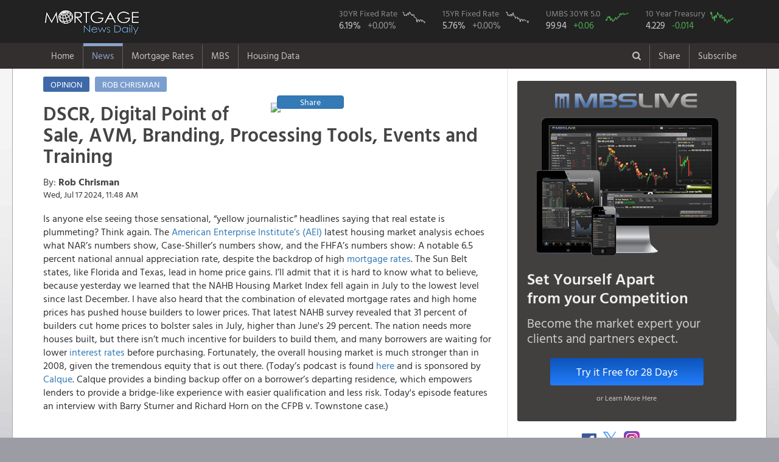

--- FILE ---
content_type: text/html; charset=utf-8
request_url: https://www.mortgagenewsdaily.com/opinion/pipelinepress-07172024
body_size: 39753
content:
<!DOCTYPE html>
<html>
<head>
    <!-- Global site tag (gtag.js) - Google Analytics -->
    <script async src="https://www.googletagmanager.com/gtag/js?id=UA-8205679-1"></script>
    <script>
      window.dataLayer = window.dataLayer || [];
      function gtag(){dataLayer.push(arguments);}
      gtag('js', new Date());

      gtag('config', 'UA-8205679-1');
    </script>
  <meta charset="utf-8" />
  <meta name="viewport" content="width=device-width initial-scale=1.0 maximum-scale=1.0 user-scalable=yes" />
  <title>DSCR, Digital Point of Sale, AVM, Branding, Processing Tools, Events and Training</title>



  <link rel="stylesheet" href="/lib/bootstrap/dist/css/bootstrap.min.css?v=916EbMg70RQy9LHiGkXzG8hSg9EdNy97GazNG_aiY1w" />
  <link rel="stylesheet" href="/lib/font-awesome/css/font-awesome.css?v=NuCn4IvuZXdBaFKJOAcsU2Q3ZpwbdFisd5dux4jkQ5w" />
  <link rel="stylesheet" href="/lib/jquery.mmenu/dist/jquery.mmenu.all.css?v=QRCHMCZn_6MiyKf8dDlFk0gyj54d2-lneLsGqcf0DXY" />
  <link rel="stylesheet" href="/lib/select2/dist/css/select2.min.css?v=xJOZHfpxLR_uhh1BwYFS5fhmOAdIRQaiOul5F_b7v3s" />
  <link rel="stylesheet" href="/lib/select2-bootstrap-theme/dist/select2-bootstrap.min.css?v=nbyata2PJRjImhByQzik2ot6gSHSU4Cqdz5bNYL2zcU" />
  <link rel="stylesheet" href="/lib/bootstrap-switch/dist/css/bootstrap3/bootstrap-switch.min.css?v=4e0eiRTk64tQnM9hmntNxCg5nuKU5MQG_uuCZ7WgfXc" />
  <link rel="stylesheet" href="/lib/smartbanner.js/dist/smartbanner.min.css?v=0qo_FIqp67de3ZTJABXh_2cevKKBzppBLGD3qPLjS34" />
  <link rel="stylesheet" href="/css/site.css?v=rrozSaoRA29In6-C2AjpRyHAwJFMPp59QGqrUHg0dKI" />

  <link rel="stylesheet" href="/home/sitecss" />
  <script type="text/javascript">

  </script>
  <!-- Start SmartBanner configuration -->
  <meta name="smartbanner:title" content="Mortgage News Daily">
  <meta name="smartbanner:author" content="We now have a native <b>iPhone</b><br/> and <b>Android</b> app. <br/>Download the NEW APP">
  <meta name="smartbanner:price" content="">
  <meta name="smartbanner:price-suffix-apple" content="">
  <meta name="smartbanner:price-suffix-google" content="">
  <meta name="smartbanner:icon-apple" content="/images/mobile/app-ios-icon.png">
  <meta name="smartbanner:icon-google" content="/images/mobile/app-android-icon.png">
  <meta name="smartbanner:button" content="VIEW">
  <meta name="smartbanner:button-url-apple" content="https://apps.apple.com/us/app/mortgage-news-daily/id1588959473">
  <meta name="smartbanner:button-url-google" content="https://play.google.com/store/apps/details?id=com.mortgagenewsdaily.rates.app">
  <meta name="smartbanner:enabled-platforms" content="android,ios">
  <meta name="smartbanner:close-label" content="Close">
  <meta name="smartbanner:disable-positioning" content="true">
  <style type="text/css">
      .smartbanner{
      z-index: 9999;
      position: fixed;
      bottom: 0;
      top: auto;
      height: 120px;
    }
    .smartbanner__icon{      
      top: 25px;
    }
    .smartbanner__info {
      height: auto;
    }
    .smartbanner__info__title {
      font-size: 16px;
    }
    .smartbanner__info__author {
      font-size: 14px;

    }
    .smartbanner__info__price{
      display:none;
    }
    /*.smartbanner__exit{
      display:none;
    }*/
    .smartbanner__button {
      top: 50px;
      padding: 0 10px 0 0;
    }
    /* .smartbanner.smartbanner--android .smartbanner__icon {
      left: 5px;
    }
    .smartbanner.smartbanner--android .smartbanner__info {
      left: 75px;
    }
    .smartbanner.smartbanner--android .smartbanner__button {
      right: 10px;
      top: 50px;
    } */
</style>
  <!-- End SmartBanner configuration -->
  


<meta property="description" content="Is anyone else seeing those sensational, &#x201C;yellow journalistic&#x201D; headlines saying that real estate is plummeting? Think again. The American Enterprise Institute&#x2019;s (AEI) latest housing market analysis echoes what NAR&#x2019;s numbers show, Case-Shiller&#x2019;s numbers show, and the FHFA&#x2019;s numbers show: A notable 6.5 percent national annual appreciation rate, despite the backdrop of high mortgage rates. The Sun Belt states, like Florida and Texas, lead in home price gains. I&#x2019;ll admit that it is hard to know what to believe, because yesterday we learned that the NAHB Housing Market Index fell again in July to the lowest level since last December. I have also heard that the combination of elevated mortgage rates and high home prices has pushed house builders to lower prices. That latest NAHB survey revealed that 31 percent of builders cut home prices to bolster sales in July, higher than June&amp;#39;s 29 percent. The nation needs more houses built, but there isn&#x2019;t much incentive for builders to build them, and many borrowers are waiting for lower interest rates before purchasing. Fortunately, the overall housing market is much stronger than in 2008, given the tremendous equity that is out there. (Today&#x2019;s podcast is found here and is sponsored by Calque. Calque provides a binding backup offer on a borrower&#x2019;s departing residence, which empowers lenders to provide a bridge-like experience with easier qualification and less risk. Today&amp;#39;s episode features an interview with Barry Sturner and Richard Horn on the CFPB v. Townstone case.)" />
<meta property="article:publisher" content="https://www.mortgagenewsdaily.com" />
<meta property="fb:app_id" content="185750458298" />
<meta property="og:type" content="article" />
    <meta property="og:url" content="https://www.mortgagenewsdaily.com/opinion/pipelinepress-07172024" />
<meta property="og:site_name" content="Mortgage News Daily" />
<meta property="og:title" content="DSCR, Digital Point of Sale, AVM, Branding, Processing Tools, Events and Training" />
<meta property="og:description" content="Is anyone else seeing those sensational, &#x201C;yellow journalistic&#x201D; headlines saying that real estate is plummeting? Think again. The American Enterprise Institute&#x2019;s (AEI) latest housing market analysis echoes what NAR&#x2019;s numbers show, Case-Shiller&#x2019;s numbers show, and the FHFA&#x2019;s numbers show: A notable 6.5 percent national annual appreciation rate, despite the backdrop of high mortgage rates. The Sun Belt states, like Florida and Texas, lead in home price gains. I&#x2019;ll admit that it is hard to know what to believe, because yesterday we learned that the NAHB Housing Market Index fell again in July to the lowest level since last December. I have also heard that the combination of elevated mortgage rates and high home prices has pushed house builders to lower prices. That latest NAHB survey revealed that 31 percent of builders cut home prices to bolster sales in July, higher than June&amp;#39;s 29 percent. The nation needs more houses built, but there isn&#x2019;t much incentive for builders to build them, and many borrowers are waiting for lower interest rates before purchasing. Fortunately, the overall housing market is much stronger than in 2008, given the tremendous equity that is out there. (Today&#x2019;s podcast is found here and is sponsored by Calque. Calque provides a binding backup offer on a borrower&#x2019;s departing residence, which empowers lenders to provide a bridge-like experience with easier qualification and less risk. Today&amp;#39;s episode features an interview with Barry Sturner and Richard Horn on the CFPB v. Townstone case.)" />
    <meta property="og:last_updated" content="2024-07-17T15:48:17.3220000Z" />
    <meta property="og:image" content="https://reports.mortgagenewsdaily.com/image/article/6697bc707051d81ae18e01e3?provider=facebook" />
    <meta property="og:image:width" content="600" />
    <meta property="og:image:height" content="315" />
    <meta name="twitter:image" content="https://reports.mortgagenewsdaily.com/image/article/6697bc707051d81ae18e01e3?provider=twitter" />
<meta name="twitter:card" content="summary_large_image" />
<meta name="twitter:site" content="@mortgagenewsmnd" />
<meta name="twitter:title" content="DSCR, Digital Point of Sale, AVM, Branding, Processing Tools, Events and Training" />
<meta name="twitter:description" content="Is anyone else seeing those sensational, &#x201C;yellow journalistic&#x201D; headlines saying that real estate is plummeting? Think again. The American Enterprise Institute&#x2019;s (AEI) latest housing market analysis echoes what NAR&#x2019;s numbers show, Case-Shiller&#x2019;s numbers show, and the FHFA&#x2019;s numbers show: A notable 6.5 percent national annual appreciation rate, despite the backdrop of high mortgage rates. The Sun Belt states, like Florida and Texas, lead in home price gains. I&#x2019;ll admit that it is hard to know what to believe, because yesterday we learned that the NAHB Housing Market Index fell again in July to the lowest level since last December. I have also heard that the combination of elevated mortgage rates and high home prices has pushed house builders to lower prices. That latest NAHB survey revealed that 31 percent of builders cut home prices to bolster sales in July, higher than June&amp;#39;s 29 percent. The nation needs more houses built, but there isn&#x2019;t much incentive for builders to build them, and many borrowers are waiting for lower interest rates before purchasing. Fortunately, the overall housing market is much stronger than in 2008, given the tremendous equity that is out there. (Today&#x2019;s podcast is found here and is sponsored by Calque. Calque provides a binding backup offer on a borrower&#x2019;s departing residence, which empowers lenders to provide a bridge-like experience with easier qualification and less risk. Today&amp;#39;s episode features an interview with Barry Sturner and Richard Horn on the CFPB v. Townstone case.)" />

<link href="https://amp.mortgagenewsdaily.com/article/6697bc707051d81ae18e01e3" rel="amphtml" />

<script type="application/ld+json">
    {
        "@context": "http://schema.org",
        "@type": "NewsArticle",
        "headline": "DSCR, Digital Point of Sale, AVM, Branding, Processing Tools, Events and Training",
        "description": "Is anyone else seeing those sensational, &#x201C;yellow journalistic&#x201D; headlines saying that real estate is plummeting? Think again. The American Enterprise Institute&#x2019;s (AEI) latest housing market analysis echoes what NAR&#x2019;s numbers show, Case-Shiller&#x2019;s numbers show, and the FHFA&#x2019;s numbers show: A notable 6.5 percent national annual appreciation rate, despite the backdrop of high mortgage rates. The Sun Belt states, like Florida and Texas, lead in home price gains. I&#x2019;ll admit that it is hard to know what to believe, because yesterday we learned that the NAHB Housing Market Index fell again in July to the lowest level since last December. I have also heard that the combination of elevated mortgage rates and high home prices has pushed house builders to lower prices. That latest NAHB survey revealed that 31 percent of builders cut home prices to bolster sales in July, higher than June\u0027s 29 percent. The nation needs more houses built, but there isn&#x2019;t much incentive for builders to build them, and many borrowers are waiting for lower interest rates before purchasing. Fortunately, the overall housing market is much stronger than in 2008, given the tremendous equity that is out there. (Today&#x2019;s podcast is found here and is sponsored by Calque. Calque provides a binding backup offer on a borrower&#x2019;s departing residence, which empowers lenders to provide a bridge-like experience with easier qualification and less risk. Today\u0027s episode features an interview with Barry Sturner and Richard Horn on the CFPB v. Townstone case.)",
        "datePublished": "2024-07-17T11:48:21Z",
        "dateModified": "2024-07-17T11:48:21Z",
        "mainEntityOfPage": {
            "@type":"WebPage",
            "@id": "https://www.mortgagenewsdaily.com/opinion/pipelinepress-07172024"
        },
        "author": {
            "@type": "Person",
            "name": "Rob Chrisman"
        },
        "image": {
            "@type": "ImageObject",
            "url": "https://reports.mortgagenewsdaily.com/image/article/6697bc707051d81ae18e01e3",
            "width": 696,
            "height": 391
        },
        "publisher": {
            "@type": "Organization",
            "name": "Mortgage News Daily",
            "logo": {
                "@type": "ImageObject",
                "url": "https://www.mortgagenewsdaily.com/themes/mnd/images/mnd-logo-transparent.png",
                "width": 300,
                "height": 84
            }
        }
    }
</script>
</head>
<body class="preload u-u u-anon anon s-e">
  <div id="pw">
    

    <nav class="navbar navbar-static-top navbar-inverse top-nav">
      <div class="navbar-header-top">
        <div class="container">
          <div class="navbar-header">
            <a href="#mobile-nav" class="navbar-toggle">
              <span class="sr-only">Toggle navigation</span>
              <span class="icon-bar"></span>
              <span class="icon-bar"></span>
              <span class="icon-bar"></span>
            </a>

            <a class="pull-left" href="/"><img src="/images/mnd-header.png" style="border: 0; width: 162px; height: 47px;" /></a>



    <div class="header-charts hidden-xs hidden-sm" style="max-height: 40px; float: right;">
    <div class="header-chart">
        <a href="/mortgage-rates">
            <div class="product-details">
                <div class="product">30YR Fixed Rate</div>
                <div class="price">6.19%</div>
                <div class="rate rate-unchanged">&#x2B;0.00%</div>
            </div>
            <div class="product-chart">
                <div class="chart"><img style="width: 38px; height: 21px;" src="/charts/ratessvg/30yrfrm?c=rate-unchanged" /></div>
            </div>
        </a>
    </div>
        <div class="header-chart">
            <a href="/mortgage-rates">
                <div class="product-details">
                    <div class="product">15YR Fixed Rate</div>
                    <div class="price">5.76%</div>
                    <div class="rate rate-unchanged">&#x2B;0.00%</div>
                </div>
                <div class="product-chart">
                    <div class="chart"><img style="width: 38px; height: 21px;" src="/charts/ratessvg/15yrfrm?c=rate-unchanged" /></div>
                </div>
            </a>
        </div>
    
   <div class="header-chart">
        <a href="/mbs">
            <div class="product-details">
                <div class="product">UMBS 30YR 5.0</div>
                <div class="price">99.94</div>
                <div class="rate  rate-better rate-last-better">&#x2B;0.06</div>
            </div>
            <div class="product-chart">
                <div class="chart"><img style="width: 38px; height: 21px;" src="/charts/mbssvg/fnma50?c=%20rate-better%20rate-last-better" /></div>
            </div>
        </a>
    </div>
    <div class="header-chart">
        <a href="/mbs">
            <div class="product-details">
                <div class="product">10 Year Treasury</div>
                <div class="price">4.229</div>
                <div class="rate  rate-better rate-last-better">-0.014</div>
            </div>
            <div class="product-chart">
                <div class="chart"><img style="width: 38px; height: 21px;" src="/charts/mbssvg/10yeartreas?c=%20rate-better%20rate-last-better" /></div>
            </div>
        </a>
    </div>
</div>
          </div>
        </div>
      </div>
      <div class="navbar-header-bottom">
        <div class="container">

<div class="hidden-xs">
    <ul class="nav navbar-nav main-nav">
        <li class="">
            <a href="/">Home</a>
        </li>
            <li class="dropdown active">
                <a class="dropdown-toggle" href="/news" data-toggle="dropdown">News</a>
                <div class="dropdown-menu">
                    <div class="row">
    <div class="col-md-4 hidden-sm hidden-xs">
      <div class="news-article-list">
          <a class="nav-sub-header" href="#">Latest Headlines</a>
            <div class="article" data-cid="6973fa28a6791958c5d533c8" data-idt='2026-01-23T21:45:44Z'>
            	<div class="article-title" style="display:inline-block;line-height:1.2em;">
            		<a href="/markets/mbs-recap-01232026">Uneventful Conclusion to a Volatile Week</a>
            	</div>
            	<div class="article-byline" style="display:inline-block;">
            		Fri, 4:45 PM
            	</div>
            </div>
            <div class="article" data-cid="6973d3d3c91cc76de5b3deaf" data-idt='2026-01-23T19:49:00Z'>
            	<div class="article-title" style="display:inline-block;line-height:1.2em;">
            		<a href="/markets/mortgage-rates-01232026">Mortgage Rates Close Out Extremely Flat Week</a>
            	</div>
            	<div class="article-byline" style="display:inline-block;">
            		Fri, 2:49 PM
            	</div>
            </div>
            <div class="article" data-cid="6973d020c91cc76de5b3dead" data-idt='2026-01-23T19:27:00Z'>
            	<div class="article-title" style="display:inline-block;line-height:1.2em;">
            		<a href="/news/01232026-mortgage-applications-mba">Unsurprising Surge in Refi Demand Pushes Mortgage Apps Past 3 Year High</a>
            	</div>
            	<div class="article-byline" style="display:inline-block;">
            		Fri, 2:27 PM
            	</div>
            </div>
            <div class="article" data-cid="6973778a1c37069120ab767d" data-idt='2026-01-23T16:48:26Z'>
            	<div class="article-title" style="display:inline-block;line-height:1.2em;">
            		<a href="/opinion/pipelinepress-01232026">Settlement Agent Vetting, Servicer Efficiency Tools; STRATMOR on Tech; Investors, Crypto, and DSCR</a>
            	</div>
            	<div class="article-byline" style="display:inline-block;">
            		Fri, 11:48 AM
            	</div>
            </div>
            <div class="article" data-cid="697397b8a6791958c5d4730a" data-idt='2026-01-23T14:41:53Z'>
            	<div class="article-title" style="display:inline-block;line-height:1.2em;">
            		<a href="/markets/mbs-morning-01232026">Mostly Sideways to Start. Light Econ Calendar</a>
            	</div>
            	<div class="article-byline" style="display:inline-block;">
            		Fri, 9:41 AM
            	</div>
            </div>
      </div>
    </div>
    <div class="col-md-8 col-sm-12">
        <div class="row">
            <div class="col-lg-4 col-md-6">
                <div class="nav-sub-header" >News Headlines</div>
                	<ul class="is-hidden">
                	        <li><a href="/"><b>Home Page</b></a></li>
                			<li style="display:none;"><a href="/headlines">View All Headlines</a></li>

                	</ul>
                	
              
<div class="nav-sub-header" style="margin-top:28px;">Newsletters</div>
        		<ul class="is-hidden">
        			<li><a href="/newsletter">Daily Newsletter</a></li>

        		</ul>
    
            </div>
            <div class="col-lg-4 col-md-6">

                
                 <div class="nav-sub-header" >Popular News Topics</div>
        		<ul class="is-hidden">
        			<li><a href="/news">Housing News</a></li>
        			<li><a href="/topic/mortgage-rates">Mortgage Rate Watch</a></li>
        			<li><a href="/topic/mbs">MBS Live Commentary</a></li>
        			<li><a href="/topic/rob-chrisman">Rob Chrisman</a></li>
                			<li><a href="/video">Video News</a></li>
        			        <li><a href="/aroundtheweb">Around the Web</a></li>
    
        		</ul>               
                
        		
        		
        		
        		
            </div>
        </div>
    </div>
</div>
<div class="see-all"><a href="/">View Latest Headlines</a></div>
                    <div class="hide-nav">
                        <a href="#">Close Menu&nbsp;&nbsp;<i class="fa fa-times-circle"></i></a>
                    </div>
                </div>
            </li>
            <li class="dropdown ">
                <a class="dropdown-toggle" href="/mortgage-rates" data-toggle="dropdown">Mortgage Rates</a>
                <div class="dropdown-menu">
                    
<div class="row">
    <div class="col-md-3 hidden-xs hidden-sm">
        <div class="current-rate-section" style="border-radius:3px;padding:10px 16px;">
            <a class="nav-sub-header" href="#">Current Mortgage Rates</a>
            <div class="rate-product" style="line-height:1.1em;">30 Year Fixed Rate</div>
            <div class="current-rate" style="font-size:32px;line-height:1.1em;">
                6.19%
                <span class="rate-change rate-unchanged" style="font-size:28px;">
                    +0.00
                </span>
            </div>
            <div class="rate-graph" style="height:160px">
    			<iframe data-src="/charts/embed/mnd-mtg-rates-30" scrolling="no" style="height: 100%; position: absolute; top: 0; left: 0; right: 0; bottom: 0; border: 0; width: 100%;"></iframe>
    		</div>
        </div>
    </div>
    <div class="col-md-9 col-sm-12">
        <div class="row">
            <div class="col-sm-4">
            	<div class="nav-sub-header" style="display:none;">Rate Data</div>
            	<ul class="is-hidden">
            		
            			<li style="padding-bottom:4px;"><a href="/mortgage-rates" style="font-size:2rem;font-weight:600;color: #2D648A;">Today's Mortgage Rates</a></li>
            			
            			<li><a href="/mortgage-rates/mnd">MND: Daily Rate Index</a></li>

        			   
        			    <li><a href="/mortgage-rates/compare">Compare Rates from Local Lenders</a></li>
        			    <li style="margin-top:12px;"><a href="/mortgage-rates/30-year-fixed">30 Year Fixed</a> <span style="padding:0 3px;color: #cac9c9;vertical-align: text-top;">|</span> <a href="/mortgage-rates/15-year-fixed">15 Year Fixed</a></li>            			
            			<li><a href="/mortgage-rates/30-year-jumbo">Jumbo Loans</a> <span style="padding:0 3px;color: #cac9c9;vertical-align: text-top;">|</span> <a href="/mortgage-rates/30-year-fha">FHA</a> </li>
            			<li><a href="/mortgage-rates/5-1-arm">7/6 SOFR ARM</a> <span style="padding:0 3px;color: #cac9c9;vertical-align: text-top;">|</span> <a href="/mortgage-rates/30-year-va">VA</a></li>




            			<li style="margin-top:12px;"><a href="/mortgage-rates/about">About MND's Daily Rate Index</a></li>            			
            			
            			
            			<li style="display:none;"><a href="/mortgage-rates/30yr-mbs">30YR vs MBS</a>&nbsp;|&nbsp;<a href="/mortgage-rates/30yr-treasuries">30YR vs 10YR</a></li>

        			    <li style="display:none;"><a href="/mortgage-rates/10yr-mbs">10YR vs MBS</a></li>
            			
            			
            	</ul>     
            	
                <div class="nav-sub-header" style="margin-top:22px;">Daily Rate Commentary</div>
            	<ul class="is-hidden">
            		
            			<li><a href="/topic/mortgage-rates">Mortgage Rate Watch</a></li>
            			
            	</ul>		
            			
            			
            			
            			
            </div>
            <div class="col-sm-4">
                
                <div class="nav-sub-header">Mortgage Calculators</div>
        		<ul class="is-hidden">
        			<li><a href="/mortgage-calculator">Payment w/ Amortization <i class="fa fa-calculator" aria-hidden="true" style="color:#ccc;font-size:15px;padding-left:2px;display:none;"></i></a></li>
        			<li><a href="/mortgage-calculator/compare">Mortgage Loan Comparison <i class="fa fa-calculator" aria-hidden="true" style="color:#ccc;font-size:15px;padding-left:2px;display:none;"></i></a></li>
        			<li><a href="/mortgage-calculator/early-payoff">Early Payoff <i class="fa fa-calculator" aria-hidden="true" style="color:#ccc;font-size:15px;padding-left:2px;display:none;"></i></a></li>
        		</ul>
        		

                <div class="nav-sub-header" style="margin-top:22px;">Other Rate Data</div>
            	<ul class="is-hidden">
            		

            		    <li ><a href="/mortgage-rates/volatility">Rate Volatility Index</a></li>
            			<li><a href="/mortgage-rates/states">Rates by State</a></li>
            			<li><a href="/mortgage-rates/freddie-mac" style="padding-right:2px;">Freddie Mac</a> | <a href="/mortgage-rates/mba" style="padding-right:2px;padding-left:2px;">MBA</a></li>
			            			

            	</ul>          
            	
       		    <div style="display:none;">
            	<div class="nav-sub-header" style="margin-top:28px;">Additional Rate Data</div>
        		<ul class="is-hidden">
        			<li><a href="/mortgage-rates/30-year-fixed" style="padding-right:2px;">30 Year</a> | <a href="/mortgage-rates/15-year-fixed" style="padding-left:2px;">15 Year</a></li>
        			<li><a href="/mortgage-rates/30-year-jumbo" style="padding-right:2px;">Jumbo</a> | <a href="/mortgage-rates/30-year-fha" style="padding-left:2px;">FHA</a> | <a href="/mortgage-rates/5-1-arm" style="padding-left:2px;">7/6 SOFR ARM</a> | <a href="/mortgage-rates/30-year-va" style="padding-left:2px;">VA</a></li>
        			<li><a href="/mortgage-rates/freddie-mac" style="padding-right:2px;">Freddie Mac</a> | <a href="/mortgage-rates/mba" style="padding-right:2px;padding-left:2px;">MBA</a> | <a href="/mortgage-rates/fhfa" style="padding-left:2px;">FHFA</a></li>
        			<li><a href="/mortgage-rates/30yr-mbs">30YR vs MBS</a>&nbsp;|&nbsp;<a href="/mortgage-rates/30yr-treasuries">30YR vs 10YR</a></li>

        			<li><a href="/mortgage-rates/10yr-mbs">10YR vs MBS</a></li>        			
        		</ul>
        		</div>
        		
        		<div style="display:none;">
        		<div class="nav-sub-header" style="margin-top:28px;">Additional Charts</div>
        		<ul class="is-hidden">
        			<li><a href="/mortgage-rates/30yr-mbs">30 YR vs. MBS</a> | <a href="/mortgage-rates/30yr-treasuries">30YR Fixed vs. 10YR Tres</a></li>
        			<li><a href="/mortgage-rates/30yr-treasuries">30 Yr Fixed vs. 10 YR Treasury</a></li>
        			<li><a href="/mortgage-rates/10yr-mbs">10YR Tres vs. MBS</a></li>

        		</ul></div>
        		
            </div>
            <div class="col-sm-4">
                <div class="nav-sub-header">Learn About Rates</div>
        		<ul class="is-hidden">
        			<li><a href="/learn/mortgage-rates/what-is-a-mortgage">What is a Mortgage?</a></li>
        			<li><a href="/learn/mortgage-rates/defined">Mortgage Rates Defined</a></li>
        			<li><a href="/learn/mortgage-rates/change">What Makes Rates Change?</a></li>
        			<li><a href="/learn/mortgage-rates/mbs">Mortgage Rates and MBS</a></li>

        		</ul>

        	    <div class="nav-sub-header" style="margin-top:28px;">Rate Widgets</div>
        		<ul class="is-hidden">
        			<li><a href="/widgets">Mortgage Rates Widgets</a></li>
        			<li><a href="/widgets">Mortgage Calculator Widgets</a></li>

        		</ul>
        		
        		
            </div>  
            <div class="col-sm-3" style="display:none;">

        	<div class="nav-sub-header" >Widgets</div>
        		<ul class="is-hidden">
        			<li><a href="/widgets">Mortgage Rates Widgets</a></li>
        			<li><a href="/widgets">Mortgage Calculator Widgets</a></li>

        		</ul>
            </div>  

            
        </div>
    </div>

</div>
<div class="see-all"><a href="/mortgage-rates">Current Mortgage Rates</a></div>

                    <div class="hide-nav">
                        <a href="#">Close Menu&nbsp;&nbsp;<i class="fa fa-times-circle"></i></a>
                    </div>
                </div>
            </li>
            <li class="dropdown ">
                <a class="dropdown-toggle" href="/mbs" data-toggle="dropdown">MBS</a>
                <div class="dropdown-menu">
                    
<div class="row">
    <div class="col-md-3 hidden-sm hidden-xs">
        <div class="current-rate-section" style="border-radius:3px;padding:10px 16px;">
            <a class="nav-sub-header" href="/mbs">Today's MBS Prices</a>
            <div class="rate-product" style="line-height:1.1em;">UMBS 30YR 5.0</div>
            <div class="current-rate mbs" style="line-height:1.1em;">
                99.94
                <span class="rate-change rate-better">
                    +0.06
                </span>
            </div>
            <div class="rate-graph" style="height:160px">
    			<iframe data-src="/charts/embed/fnma-current-one-year" scrolling="no" style="height: 100%; position: absolute; top: 0; left: 0; right: 0; bottom: 0; border: 0; width: 100%;"></iframe>
    		</div>
        </div>
    </div>
    <div class="col-md-3 hidden-sm hidden-xs" style="display:none;">
        <div class="current-rate-section">
            <a class="nav-sub-header" href="/mbs">Current Treasury Prices</a>
            <div class="rate-product">10 Year US Treasury</div>
            <div class="current-rate mbs">
                4.2287
                <span class="rate-change rate-better">
                    -0.0137
                </span>
            </div>
            <div class="rate-graph" style="height:210px">
    			<iframe data-src="/charts/embed/treas-ten-year-1-year-history" scrolling="no" style="height: 100%; position: absolute; top: 0; left: 0; right: 0; bottom: 0; border: 0; width: 100%;"></iframe>
    		</div>
        </div>
    </div>
    <div class="col-md-9 col-sm-12">
        <div class="row">
            <div class="col-sm-4">
                
            	<div class="nav-sub-header" style="display:none;">MBS Data</div>
            	<ul class="is-hidden">
            			<li style="padding-bottom:4px;"><a href="/mbs"  style="font-size:2rem;font-weight:600;color: #2D648A;"><b>MBS & Treasury Prices</b></a></li>
            			

                        <li style="padding-top:12px;"><a href="/mbs">Current MBS Prices</a></li> 
            			<li style="padding-top:12px;"><a href="/mbs/umbs/30">UMBS</a><span style="padding:0 3px;color: #cac9c9;vertical-align: text-top;"> | </span><a href="/mbs/gnma/30">GNMA</a><span style="padding:0 3px;color: #cac9c9;vertical-align: text-top;"></li>
            			<li style="padding-top:12px;"><a href="/treasury">Treasury Prices</a></li>            			
            			<li><a href="/treasury/10yr">10YR</a><span style="padding:0 3px;color: #cac9c9;vertical-align: text-top;">|</span><a href="/treasury/30yr">30YR</a></li>
            			<li><a href="/treasury">Yield Curve</a></li> 
            			<li style="padding-top:12px;"><a href="/mortgage-rates">Current Mortgage Rates</a></li>
            			

            	</ul>

         	
            	
            </div>
            <div class="col-sm-4">
            
            	<div class="nav-sub-header">Market Commentary</div>
              
        		<ul class="is-hidden">
            			<li><a href="/topic/mbs">MBS Market Commentary</a></li>

        		</ul>             

        		
        		<div class="nav-sub-header" style="margin-top:22px;">More Charts</div>
        		<ul class="is-hidden">

            			<li><a href="/mortgage-rates/30yr-mbs">MBS vs 30 YR Fixed</a></li>
            			<li><a href="/mortgage-rates/30yr-treasuries">10YR vs 30 YR Fixed</a></li>
            			
        		</ul>        		
            </div>
            
            <div class="col-sm-4">
                
        		<div class="nav-sub-header" >Learn About MBS</div>
        		<ul class="is-hidden">

            			<li><a href="/learn/mbs/basics">MBS Basics</a></li>
            			<li><a href="/learn/mbs/mortgage-bonds">Mortgage Bonds and Securitization</a></li>
            			<li><a href="/learn/mbs/mbs-mortgage-rates">MBS and Mortgage Rates</a></li>
            			<li><a href="/learn/mbs/gut-flop">The GUTFLOP</a></li>

        		</ul>   
        		
        
     		
         
            

        		<div class="nav-sub-header" style="margin-top:22px;">MBS Live</div>
        		<ul class="is-hidden">

            			<li><a href="http://www.mbslive.net/" target="_blank">MBS Live Features</a></li>
            			<li><a href="http://app.mbslive.net/signup" target="_blank">2 Week Free Trial</a></li>

        		</ul>

            
        </div>
        
        
    </div>    
    </div>

</div>

<div class="see-all"><a href="/mbs">Today's MBS Prices</a></div>
                    <div class="hide-nav">
                        <a href="#">Close Menu&nbsp;&nbsp;<i class="fa fa-times-circle"></i></a>
                    </div>
                </div>
            </li>
            <li class="dropdown ">
                <a class="dropdown-toggle" href="/data" data-toggle="dropdown">Housing Data</a>
                <div class="dropdown-menu">
                    <div class="container">
<div class="row">
    <div class="col-md-3 col-sm-4">
        <div class="nav-sub-header">Housing Production</div>
		<ul class="is-hidden">
			<li><a href="/data/building-permits">Building Permits</a></li>
			<li><a href="/data/housing-starts">Housing Starts</a></li>
			<li><a href="/data/homes-under-construction">Under Construction</a></li>
			<li><a href="/data/housing-completions">Housing Completions</a></li>

			<li><a href="/data/builder-confidence">NAHB Builder Confidence</a></li>
		</ul>
    </div>
    <div class="col-md-3 col-sm-4">
        <div class="nav-sub-header">Home Sales</div>
		<ul class="is-hidden">
			<li><a href="/data/new-home-sales">New Home Sales</a></li>
			<li><a href="/data/existing-home-sales">Existing Home Sales</a></li>
			<li><a href="/data/pending-home-sales">Pending Home Sales</a></li>
		</ul>
    </div>
    <div class="col-md-3 col-sm-4">
        <div class="nav-sub-header">Home Prices</div>
		<ul class="is-hidden">
			<li><a href="/data/fhfa-home-prices">FHFA Home Price Index</a></li>
			<li><a href="/data/case-shiller-home-prices">S&amp;P Case Shiller Index</a></li>
			<li><a href="/data/new-home-prices">New Home Prices</a></li>
			<li><a href="/data/existing-home-prices">Existing Home Prices</a></li>
		</ul>
    </div>
    <div class="col-md-3 col-sm-4">
        <div class="nav-sub-header">Homeownership</div>
		<ul class="is-hidden">
			<li><a href="/data/home-vacancy">Vacancy Rate</a></li>
			<li><a href="/data/home-ownership">Homeownership Rate</a></li>

		</ul>
	</div>
	<div class="col-md-3 col-sm-4">
		<div class="nav-sub-header" style="margin-top:28px;">Mortgages</div>
		<ul class="is-hidden">
			<li><a href="/data/mortgage-applications">Mortgage Applications</a></li>

		</ul>
    </div>
</div>
</div>
                    <div class="hide-nav">
                        <a href="#">Close Menu&nbsp;&nbsp;<i class="fa fa-times-circle"></i></a>
                    </div>
                </div>
            </li>
    </ul>

    <ul class="nav navbar-nav navbar-right">
            <li class="dark-link tool">
                <a href="/search"><i class="fa fa-search"></i></a>
            </li>
                <li>
                    <a href="#" class="share-popup">Share</a>
                </li>
            <li>
                <a href="/newsletter">Subscribe</a>
            </li>

    </ul>
</div>
<div>
    <nav id="mobile-nav" data-title="Mortgage News Daily">
        <ul>
            <li class="">
                <a href="/">Home</a>
            </li>
                <li class="active">
                    <span>News</span>
                    <ul>
                        <li class="mobile-menu-header"><a href="/"><b>Top News</b></a></li>
<li><a href="/">Latest Headlines</a></li>
<li><a href="/topic/mortgage-rates">Mortgage Rate Watch</a></li>
<li><a href="/topic/mbs">MBS Commentary</a></li>
<li><a href="/topic/rob-chrisman">Rob Chrisman</a></li>
<li><a href="/video">Video News</a></li>
<li><a href="/aroundtheweb">Around the Web</a></li>
<li class="mobile-menu-header" style="padding:15px 10px 15px 20px;"><b>Other</b></li>
<li><a href="/newsletter">Daily Newsletter</a></li>


                    </ul>
                </li>
                <li class="">
                    <span>Mortgage Rates</span>
                    <ul>
                        <li class="mobile-menu-header">
    <a href="/mortgage-rates"><b>Mortgage Rates</b></a>


</li>
<li>    <a href="/mortgage-rates">Today's Mortgage Rates</a></li>

<li><a href="/topic/mortgage-rates">Mortgage Rate Wach</a></li>
<li>
    <span>Mortgage Calculators</span>
    <ul>
		<li><a href="/mortgage-calculator">Mortgage Payment w/ Amortization</a></li>
		<li><a href="/mortgage-calculator/compare">Mortgage Loan Comparison</a></li>
		<li><a href="/mortgage-calculator/early-payoff">Early Payoff</a></li>
	</ul>
</li>
<li>
    <span>Learn About Rates</span>
    <ul>
		<li><a href="/learn/mortgage-rates/what-is-a-mortgage">What is a Mortgage?</a></li>
		<li><a href="/learn/mortgage-rates/defined">Mortgage Rates Defined</a></li>
		<li><a href="/learn/mortgage-rates/change">What Makes Rates Change?</a></li>
		<li><a href="/learn/mortgage-rates/mbs">Mortgage Rates and MBS</a></li>
		<li><a href="/learn/mortgage-rates">More Questions</a></li>
	</ul>
</li>

<li>
    <span>More Data</span>
    <ul>

		<li><a href="/mortgage-rates/volatility">Rate Volatility Index</a></li>
		<li><a href="/mortgage-rates/30yr-mbs">30 YR Fixed vs. MBS</a></li>
		<li><a href="/mortgage-rates/30yr-treasuries">30 Yr Fixed vs. 10 YR Treasury</a></li>
		<li><a href="/mortgage-rates/10yr-mbs">10 YR Treasury vs. MBS</a></li>
    </ul>
</li>
<li>
    <span>Rate Surveys</span>
    <ul>
		<li><a href="/mortgage-rates/mnd">Mortgage News Daily</a></li>
		<li><a href="/mortgage-rates/freddie-mac">Freddie Mac</a></li>
		<li><a href="/mortgage-rates/mba">MBA</a></li>

	</ul>
</li>

<li>
    <span>Rates by Loan Type</span>
    	<ul>
			<li><a href="/mortgage-rates/30-year-fixed">30 YR Fixed</a></li>
			<li><a href="/mortgage-rates/15-year-fixed">15 YR Fixed </a></li>
			<li><a href="/mortgage-rates/30-year-jumbo">30 YR Jumbo</a></li>
			<li><a href="/mortgage-rates/30-year-fha">30 YR FHA </a></li>
			<li><a href="/mortgage-rates/5-1-arm">7/6 SOFR ARM</a></li>
			<li><a href="/mortgage-rates/30-year-va">30 YR VA</a></li>
		</ul>
</li>



                    </ul>
                </li>
                <li class="">
                    <span>MBS</span>
                    <ul>
                        

<li><a href="/mbs">Today's MBS Prices</a></li>

<li>
	<span>Treasury Yields</span>
	<ul>
		<li><a href="/treasury/10yr">10 Year</a></li>
		<li><a href="/treasury/30yr">30 Year</a></li>
		<li><a href="/treasury">All Treasuries</a></li>
	</ul>   
</li>


<li><a href="/topic/mbs">MBS Commentary</a></li>	


<li>
	<span>Charts</span>
	<ul>
		<li><a href="/mortgage-rates/30yr-mbs">MBS vs 30 YR Fixed</a></li>
		<li><a href="/mortgage-rates/30yr-treasuries">10YR vs 30 YR Fixed</a></li>
		<li><a href="/treasury">Yield Curve</a></li>
	</ul>
</li>
<li>
	<span>Learn About MBS</span>
	<ul>
		<li><a href="/learn/mbs/basics">MBS Basics</a></li>
		<li><a href="/learn/mbs/mortgage-bonds">Mortgage Backed Bonds and Securitization</a></li>
		<li><a href="/learn/mbs/mbs-mortgage-rates">MBS and Mortgage Rates</a></li>
		<li><a href="/learn/mbs/gut-flop">The GUTFLOP</a></li>
	</ul> 
</li>
<li><a href="http://www.mbslive.net/" target="_blank">MBS Live</a></li>

                    </ul>
                </li>
                <li class="">
                    <span>Housing Data</span>
                    <ul>
                        <li>
	<span>Housing Production</span>
	<ul>
		<li><a href="/data/building-permits">Building Permits</a></li>
		<li><a href="/data/housing-starts">Housing Starts</a></li>
		<li><a href="/data/homes-under-construction">Under Construction</a></li>
		<li><a href="/data/housing-completions">Housing Completions</a></li>

		<li><a href="/data/builder-confidence">NAHB Builder Confidence</a></li>
	</ul>
</li>
<li>
	<span>Home Sales</span>
	<ul>
		<li><a href="/data/new-home-sales">New Home Sales</a></li>
		<li><a href="/data/existing-home-sales">Existing Home Sales</a></li>
		<li><a href="/data/pending-home-sales">Pending Home Sales</a></li>
	</ul>
</li>
<li>
	<span>Home Prices</span>
	<ul>
		<li><a href="/data/fhfa-home-prices">FHFA Home Price Index</a></li>
		<li><a href="/data/case-shiller-home-prices">S&amp;P Case Shiller Index</a></li>
		<li><a href="/data/new-home-prices">New Home Prices</a></li>
		<li><a href="/data/existing-home-prices">Existing Home Prices</a></li>
	</ul>
</li>
<li>
	<span>Homeownership</span>
	<ul>
		<li><a href="/data/home-vacancy">Vacancy Rate</a></li>
		<li><a href="/data/home-ownership">Homeownership Rate</a></li>

	</ul>
</li>
<li>
	<span>Mortgages</span>
	<ul>
		<li><a href="/data/mortgage-applications">Mortgage Applications</a></li>

	</ul>
</li>
                    </ul>
                </li>
        </ul>
    </nav>

</div>


        </div>
      </div>

    </nav>
<noscript>
    <input type="checkbox" class="noscript-check" id="noscript-check">
    <div class="no-script-warning">
        <div class="container">
            <label class="pull-right" for="noscript-check"><i class="fa fa-lg fa-close"></i></label>
            This website requires Javascrip to run properly.
        </div>
    </div>
</noscript>    <div class="container">
      <div class="body-content">
        
          

        
        



<div class="row article-section">
    <div class="col-md-8">

        <div class="single-article">
            <div class="clearfix" style="margin-bottom: 10px; position: relative;">
                <div class="article-categories">
                        <a href="/opinion"><span class="label label-primary-category">Opinion</span></a>
                            <a class="hidden-xs" href="/topic/rob-chrisman"><span class="label label-secondary-category">Rob Chrisman</span></a>
                </div>
                    <div class="article-share-image mobile visible-xs visible-sm dropdown">
                        <div class="article-image">
                            <a class="share-popup" href="#" title="Preview">
                                <img src="https://reports.mortgagenewsdaily.com/image/article/6697bc707051d81ae18e01e3" class="img-responsive" width="600" height="315" />
                            </a>
                        </div>
                        <div class="share-image-bar">
                            <div class="share-area">
  <a href="#" class="btn btn-primary share-popup">Share</a>
</div>
                        </div>
                    </div>


            </div>
                <div class="article-share-image visible-md visible-lg">
                    <div class="article-image" style="--aspect-ratio:373/196;">
                        <a class="share-popup" href="#" title="Preview">
                            <img src="https://reports.mortgagenewsdaily.com/image/article/6697bc707051d81ae18e01e3" class="img-responsive" width="373" height="196" />
                        </a>
                    </div>
                    <div class="share-image-bar">
                        <div class="share-area">
                            <a href="#" data-target="/share/modal?contentId=6697bc707051d81ae18e01e3&amp;shareSource=NewsArticle" class="btn btn-primary share-popup">Share</a>
                        </div>
                    </div>
                </div>
            <div class="article-title">
                <h3>DSCR, Digital Point of Sale, AVM, Branding, Processing Tools, Events and Training</h3>
            </div>
                <div class="article-byline">
                    By: <span class="article-author">
                                    <span>Rob Chrisman</span>
                    </span>
                </div>

            <div class="article-date">
                Wed, Jul 17 2024, 11:48 AM
            </div>
            <div class="article-body">
                <html><head></head><body><p>Is anyone else seeing those sensational, “yellow journalistic” headlines saying that real estate is plummeting? Think again. The <a href="https://www.aei.org/housing/housing-market-indicators/" rel="nofollow">American Enterprise Institute’s (AEI)</a> latest housing market analysis echoes what NAR’s numbers show, Case-Shiller’s numbers show, and the FHFA’s numbers show: A notable 6.5 percent national annual appreciation rate, despite the backdrop of high <a href="/mortgage-rates" rel="nofollow">mortgage rates</a>. The Sun Belt states, like Florida and Texas, lead in home price gains. I’ll admit that it is hard to know what to believe, because yesterday we learned that the NAHB Housing Market Index fell again in July to the lowest level since last December. I have also heard that the combination of elevated mortgage rates and high home prices has pushed house builders to lower prices. That latest NAHB survey revealed that 31 percent of builders cut home prices to bolster sales in July, higher than June's 29 percent. The nation needs more houses built, but there isn’t much incentive for builders to build them, and many borrowers are waiting for lower <a href="/mortgage-rates" rel="nofollow">interest rates</a> before purchasing. Fortunately, the overall housing market is much stronger than in 2008, given the tremendous equity that is out there. (Today’s podcast is found <a href="https://linktr.ee/dailymortgagenews?utm_source=Chrisman+&amp;utm_medium=Commentary&amp;utm_campaign=Newsletter" rel="nofollow">here</a> and is sponsored by <a href="https://calqueinc.com/lender/" rel="nofollow">Calque</a>. Calque provides a binding backup offer on a borrower’s departing residence, which empowers lenders to provide a bridge-like experience with easier qualification and less risk. Today's episode features an interview with Barry Sturner and Richard Horn on the CFPB v. Townstone case.)<br><br></p>
<p><strong>Lender and Broker Software, Services, and Products</strong></p>
<p>Ready to transform your financial strategy? Listen to what long-time <a href="https://www.cwdl.com/mortgage-banking/?utm_source=Chrisman+&amp;utm_medium=Commentary&amp;utm_campaign=Newsletter" rel="nofollow">CWDL</a> client <a href="https://www.anmtg.com/?utm_source=Chrisman+&amp;utm_medium=Commentary&amp;utm_campaign=Newsletter" rel="nofollow">A and N Mortgage Services</a> has to say. “Are you tired of spending hours reconciling your books and ensuring compliance with ever-changing regulations? Listen up, it is me, <a href="https://www.linkedin.com/in/neenav/" rel="nofollow">Neena Vlamis</a>, CEO of a 100 percent women-owned business. Look no further than CWDL, your trusted partner for outsourced accounting services! With CWDL, you can offload time-consuming accounting tasks and focus on growing your business. Its team of mortgage experts will keep your books up to date and in compliance, giving you peace of mind and allowing you to scale your business with ease. I highly recommend CWDL for their professionalism, efficiency, industry expertise, and attention to detail. Trust CWDL to take care of your accounting needs so you can focus on what you do best: running your business. Contact me if you want to have a confidential conversation about this process!” Or reach out to <a href="mailto:kasey@cwdl.com" rel="nofollow">Kasey English</a> to learn more!</p>
<p>“Tired of playing shuffle with your business? At <a href="https://www.wemlo.io/?utm_source=Chrisman+&amp;utm_medium=Commentary&amp;utm_campaign=Newsletter" rel="nofollow">wemlo®,</a> we know variety isn’t always the spice of life, especially when it comes to providing an outstanding borrower experience. You work hard to consistently deliver a positive lending experience, helping generate word-of-mouth business. We want to help earn you more referral business too. That’s why transparent communication and customer care are some of wemlo’s top priorities. Our processors work directly with the borrower and lender to seamlessly track everything down, so you don’t get bogged down with admin tasks. Trust us, we’re in the business of keeping customers happy: just look at our 4.6/5*-star rating from borrowers. Ready to work with third-party processors that keep consistency at the heart of every borrower transaction? <a href="https://info.wemlo.io/demo-request?utm_source=Chrisman&amp;utm_medium=Newsletter&amp;utm_campaign=July+2024" rel="nofollow">Learn more about wemll processors today</a>. NMLS ID 1853218. *2023 Borrower Score: 229 responses 4.6/5.0.</p>
<p>It's not easy to differentiate your brand in title insurance. It's not easy to differentiate your brand in the non-QM or private lending market. It's not easy to rise above the commoditization that has happened in our industry. This requires a proactive and personalized approach that drives a reason for your clients to work with you. With Privy’s unique approach to branding and customer engagement, your sales team is always a click of a button away. Leveraging <a href="https://www.privy.pro/?utm_source=email&amp;utm_medium=email&amp;utm_campaign=2024_rob_chrisman" rel="nofollow">Privy’s</a> embedded Calls to Action in our patented real estate investing platform allows borrowers to directly connect with lenders and service providers at the crucial decision-making moment, ensuring you remain the immediate choice when it’s time to transact. This seamless integration into the transaction process enhances customer loyalty and brand exposure. The future of best-practice lending is involvement on the front end of every borrower transaction. Be part of the future with Privy. Contact <a href="mailto:brad.bieber@privy.pro" rel="nofollow">Brad Bieber</a> to learn more about <a href="https://www.privy.pro/lenders/?utm_source=email&amp;utm_medium=email&amp;utm_campaign=2024_rob_chrisman" rel="nofollow">Privy’s Lender Enterprise Solutions</a>.</p>
<p><a href="https://covius.com/mortgage-servicers/residential-commercial-valuations-appraisals/?utm_source=Chrisman+&amp;utm_medium=Commentary&amp;utm_campaign=Newsletter" rel="nofollow">Introducing a first-of-its-kind, advanced hybrid commercial AVM from Service 1st, a Covius solution</a>. This new AVM combines the property and comparable research from Service 1st’s panel of skilled commercial appraisers with an advanced market-derived algorithm developed by Vueterix to simulate the findings of a traditional commercial real estate appraisal. The AVM can be used for all types of commercial properties, including office buildings, hotels, multifamily housing and even industrial projects. With the combination of affordability and accuracy, buyers and their representatives can “test drive” deal values without investing in a full appraisal. Click <a href="https://covius.com/mortgage-servicers/residential-commercial-valuations-appraisals/?utm_source=Chrisman+&amp;utm_medium=Commentary&amp;utm_campaign=Newsletter" rel="nofollow">here</a> to learn more.</p>
<p>“<a href="http://www.lenderfulsolutions.com/?utm_source=Chrisman+&amp;utm_medium=Commentary&amp;utm_campaign=Newsletter" rel="nofollow">Lenderful Solutions</a> continues to make positive and impactful waves in the digital lending industry with our fully white-labeled and customizable Point-of-Sale solutions. Our focus is to offer lenders and their borrowers an efficient, effective, and quantifiable experience. Our <a href="https://lenderfulsolutions.com/digital-mortgage/?utm_source=Chrisman+&amp;utm_medium=Commentary&amp;utm_campaign=Newsletter" rel="nofollow">Mortgage with the PreQual Express</a> solution continues to lead the industry with proven success in generating more loans. We are also particularly excited about the ongoing success of our <a href="https://lenderfulsolutions.com/home-equity-turbo/?utm_source=Chrisman+&amp;utm_medium=Commentary&amp;utm_campaign=Newsletter" rel="nofollow">Home Equity Turbo</a> solution. This innovative solution is making a measurable difference, as evidenced by <a href="https://homeequity.farmersbankkc.com/?utm_source=Chrisman+&amp;utm_medium=Commentary&amp;utm_campaign=Newsletter" rel="nofollow">Farmers Bank of KC</a> and <a href="https://homeequity.riverside.bank/?utm_source=Chrisman+&amp;utm_medium=Commentary&amp;utm_campaign=Newsletter" rel="nofollow">Riverside Bank of Dublin</a>, reaping the benefits of processing and closing loans in just five days. Additionally, we are proud to introduce the FIRST Point-of-Sale solution specific for <a href="https://lenderfulsolutions.com/reverse-mortgage/?utm_source=Chrisman+&amp;utm_medium=Commentary&amp;utm_campaign=Newsletter" rel="nofollow">Reverse Mortgages</a>. <a href="http://www.lenderfulsolutions.com/?utm_source=Chrisman+&amp;utm_medium=Commentary&amp;utm_campaign=Newsletter" rel="nofollow">Lenderful Solutions</a>, a division of <a href="https://www.mtginfo.com/?utm_source=Chrisman+&amp;utm_medium=Commentary&amp;utm_campaign=Newsletter" rel="nofollow">MIS Title and Settlement</a>, remains committed to evolving and enhancing the lending experience with our cutting-edge, customer-focused technology. ‘Digitizing the Process so Lenders can Humanize the Experience.’”</p>
<p>“At <a href="https://www.eresimortgage.com/" rel="nofollow">eRESI© Mortgage LLC</a>, we've spent many years building a seller-friendly, fully integrated system and team. Come experience our best-in-class platform that gives Sellers the flexibility, efficiencies, and momentum to manage their business and succeed. Why do our Sellers choose to continue to work with eRESI? 1) Experience: We’ve been buying loans since 2019 and have a dedicated team of seasoned professionals; 2) Variety: We provide a full suite of products, including DSCR, Full Doc, Alt Doc, Closed-End Seconds, and Agency-eligible NOO; 3) Consistency: Tap into long-term capital that provides competitive pricing and consistent liquidity. Still not doing business with us? Find out why eRESI is your ideal Non-QM partner. Email <a href="mailto:sales@eresimortgage.com" rel="nofollow">sales@eresimortgage.com</a> or contact your eRESI Representative.</p>
<p>Want to recruit more loan officers? Show them how they can send closing cost summaries from their phone on the golf course using QuickQual by LenderLogix. You can’t attract top-notch loan officers without top-notch technology. <a href="https://cvvsb04.na1.hs-sales-engage.com/Ctc/I6+23284/cVvsB04/[base64]" rel="nofollow">LenderLogix has you covered.</a></p>
<p>Giraffes can run within hours of birth. This adaptation, which helps giraffes survive their seasonal migration across the savanna, is made possible by a 15-month gestation period that gives calves time to develop their long legs. If your mortgage pricing engine hasn’t fully migrated from Encompass’ old SDK integration system to Encompass Partner Connect, it’s got just 15 months left to find its legs. Check out this informative blog from <a href="https://loanpass.io/" rel="nofollow">LoanPASS</a> to understand <a href="https://www.loanpass.io/post/is-your-mortgage-pricing-engine-encompass-partner-connect-ready" rel="nofollow">why EPC-readiness matters to mortgage lenders and their vendor partners</a>.</p>
<p>Winning Agent Business: The lender’s guide to building a strong referral network [UPDATED for 2024]. The new rules mandated by the NAR settlement go into effect August 17th. That means agents are more incentivized than ever to show their clients value—and they’re actively looking to partner with top-tier lenders in their market. Want to take advantage and grow your referral business? <a href="https://himaxwell.com/resources/ebooks-white-papers/winning-agent-business?utm_source=RC&amp;utm_medium=RC_CTA" rel="nofollow">Maxwell</a> just updated its Winning Agent Business eBook with new tips straight from agents to help you better network to create a strong funnel of referral leads. <a href="https://himaxwell.com/resources/ebooks-white-papers/winning-agent-business?utm_source=RC&amp;utm_medium=RC_CTA" rel="nofollow">Download your free copy</a> to learn qualities agents value in their lending partners, networking dos and don'ts, ways to become a go-to lender, and more.<br><br></p>
<p><strong>Industry Events</strong></p>
<p>Looking for more in-depth commentary on weekly mortgage news? <a href="https://zoom.us/webinar/register/9516899544159/WN_ejaSu14HTHazShmqOAs4sw" data-saferedirecturl="https://www.google.com/url?hl=en&amp;q=https://zoom.us/webinar/register/9516899544159/WN_ejaSu14HTHazShmqOAs4sw&amp;source=gmail&amp;ust=1721305466479000&amp;usg=AOvVaw1hhV8umPFiG7VAYIlYNeRm" rel="nofollow">Register here</a> for Wednesday’s 11AM PT "Mortgage Matters: The Weekly Roundup” presented by Lenders One.</p>
<p>Webinar: Mortgage QC Trends and Industry Insights! Don't miss the latest QC webinar presented by ACES Quality Management's President, Phillip McCall, and EVP, Nick Volpe on July 17th. In this highly anticipated webinar, these industry experts will cover an in-depth analysis of ACES’ recent Mortgage QC Industry Trends Report, a deep dive into mortgage quality control trend reporting and how it aligns with the current state of the industry, and industry insights and how to best navigate through the volatile financial landscape. Walk away with a better understanding of what’s to come and how you can best prepare for the future. <a href="https://bit.ly/3zHCCSk" data-saferedirecturl="https://www.google.com/url?hl=en&amp;q=https://bit.ly/3zHCCSk&amp;source=gmail&amp;ust=1721305466479000&amp;usg=AOvVaw2AwgR5FdRp5DpvQV4DzYeX" rel="nofollow">Register for the webinar</a>!</p>
<p>Register for the Plaza Home Mortgage Financial Planner's Guide to Reverse Mortgages on <a href="https://register.gotowebinar.com/register/7222915523320913493?utm_campaign=Reverse%20Weekly&amp;utm_medium=email&amp;_hsenc=p2ANqtz--GclJktlF66wn0jGWmegPQLwv_4qz4yYwGw0a31_VxEDA_ZWnfo4VDFBg6iY77th-ysNsPa6_KS1Jdw6jjwemK19MvUYLVhmGSFeOyIXylaltzOfA&amp;_hsmi=314145918&amp;utm_content=314145918&amp;utm_source=hs_email" data-saferedirecturl="https://www.google.com/url?hl=en&amp;q=https://register.gotowebinar.com/register/7222915523320913493?utm_campaign%3DReverse%2520Weekly%26utm_medium%3Demail%26_hsenc%3Dp2ANqtz--GclJktlF66wn0jGWmegPQLwv_4qz4yYwGw0a31_VxEDA_ZWnfo4VDFBg6iY77th-ysNsPa6_KS1Jdw6jjwemK19MvUYLVhmGSFeOyIXylaltzOfA%26_hsmi%3D314145918%26utm_content%3D314145918%26utm_source%3Dhs_email&amp;source=gmail&amp;ust=1721305466479000&amp;usg=AOvVaw0IQKdsmVK-QRYa0xWNXHjx" rel="nofollow">Wednesday, July 17th, 12:00 PM PT / 3:00 PM ET</a>.</p>
<p>Join ACES EVP, Nick Volpe and ACES President, Phill McCall on <a href="https://register.gotowebinar.com/register/591469526020457824" data-saferedirecturl="https://www.google.com/url?hl=en&amp;q=https://register.gotowebinar.com/register/591469526020457824&amp;source=gmail&amp;ust=1721305466480000&amp;usg=AOvVaw3NPMpoOfEgTSA7jHT70vPD" rel="nofollow">July 17, 11:00 AM - 11:45 AM PDT</a> for a QC NOW webinar as they take a deeper dive into these analytics and how it aligns with the current state of the industry and how to best navigate through the volatile financial landscape.</p>
<p>Join NAMB and Freddie Mac on <a href="https://namb.org/inspire_events/webinar-self-employed-the-basics-by-freddie-mac/?utm_source=Chrisman+&amp;utm_medium=Commentary&amp;utm_campaign=Newsletter" data-saferedirecturl="https://www.google.com/url?hl=en&amp;q=https://namb.org/inspire_events/webinar-self-employed-the-basics-by-freddie-mac/?utm_source%3DChrisman%2B%26utm_medium%3DCommentary%26utm_campaign%3DNewsletter&amp;source=gmail&amp;ust=1721305466480000&amp;usg=AOvVaw01p8h4xMxdYoFsj5Z27sjQ" rel="nofollow">Wednesday, July 17, from 2pm - 3:30pm ET</a> for Self Employed-The Basics, to get started learning about the self-employed borrower. This introductory session is designed to provide you with the information you need to complete your analysis and to enhance your processes for underwriting self-employed borrowers, with a focus on the sole proprietor.</p>
<p>Thursday July 18th will another episode of <a href="https://www.watchthebigpicture.com/upcoming-guests.html?utm_source=Chrisman+&amp;utm_medium=Commentary&amp;utm_campaign=Newsletter" data-saferedirecturl="https://www.google.com/url?hl=en&amp;q=https://www.watchthebigpicture.com/upcoming-guests.html?utm_source%3DChrisman%2B%26utm_medium%3DCommentary%26utm_campaign%3DNewsletter&amp;source=gmail&amp;ust=1721305466480000&amp;usg=AOvVaw14WLwHu8yZobgSVpGtLJcy" rel="nofollow">The Big Picture</a> at 3PM ET… Rich Swerbinsky is interviewing the Stan Middleman from Freedom Mortgage. In general, Thursdays have <a href="https://www.watchthebigpicture.com/upcoming-guests.html?utm_source=Chrisman+&amp;utm_medium=Commentary&amp;utm_campaign=Newsletter" data-saferedirecturl="https://www.google.com/url?hl=en&amp;q=https://www.watchthebigpicture.com/upcoming-guests.html?utm_source%3DChrisman%2B%26utm_medium%3DCommentary%26utm_campaign%3DNewsletter&amp;source=gmail&amp;ust=1721305466480000&amp;usg=AOvVaw14WLwHu8yZobgSVpGtLJcy" rel="nofollow">The Big Picture</a> at 3PM ET.</p>
<p>Friday the 19th will see an episode of The Mortgage Collaborative’s <a href="https://mtgcoop.zoom.us/webinar/register/WN_hOUDEqURT9m3mhKCJWRM-A?utm_source=Chrisman+&amp;utm_medium=Commentary&amp;utm_campaign=Newsletter" data-saferedirecturl="https://www.google.com/url?hl=en&amp;q=https://mtgcoop.zoom.us/webinar/register/WN_hOUDEqURT9m3mhKCJWRM-A?utm_source%3DChrisman%2B%26utm_medium%3DCommentary%26utm_campaign%3DNewsletter&amp;source=gmail&amp;ust=1721305466480000&amp;usg=AOvVaw3KjxRpAzxpEGByNmCNOagQ" rel="nofollow">Rundown</a> with Melissa Langdale covering current events in the mortgage market for 30 minutes starting at noon PT, 3PM ET!</p>
<p><a href="https://us06web.zoom.us/webinar/register/WN_nz0P_pY7QYmasbWpS6zFDA#/registration" rel="nofollow">Last </a><a href="https://us06web.zoom.us/webinar/register/WN_nz0P_pY7QYmasbWpS6zFDA#/registration" data-saferedirecturl="https://www.google.com/url?hl=en&amp;q=https://us06web.zoom.us/webinar/register/WN_nz0P_pY7QYmasbWpS6zFDA%23/registration&amp;source=gmail&amp;ust=1721305466480000&amp;usg=AOvVaw1Whi121PbRXcJKED1-mmGR" rel="nofollow">Word</a>, Fridays at 10 a.m. PT/1 p.m. ET, Fridays with Kevin Peranio, Brian Vieaux, and Christy Soukhamneut is your ultimate destination for incisive analysis and spirited discussions on the hottest topics affecting the mortgage sector each week. Hosted by industry veterans, the show delivers expert opinions, forecasts, and critical insights to keep you informed and ahead of the curve. Tune in for a comprehensive and engaging analysis of the week's most important mortgage industry news, providing viewers with the knowledge and insights they need to make informed decisions in a rapidly changing market.</p>
<p>Professionals across the real estate transaction may face changes to the ways they communicate and market their relationships with their partners. Join two national industry leaders, Florida Agency Network President Aaron Davis and Saul Ewing Partner Francis “Trip” Riley, <a href="https://www.respanews.com/rn/strategies-post-nar-settlement.aspx?button" data-saferedirecturl="https://www.google.com/url?hl=en&amp;q=https://www.respanews.com/rn/strategies-post-nar-settlement.aspx?button&amp;source=gmail&amp;ust=1721305466480000&amp;usg=AOvVaw01l0RQw_UbyJ5Am0KX_F0A" rel="nofollow">Thursday, July 18th @ 2:00 p.m. ET</a> as they discuss Sitzer-Burnett and its potential impacts on the industry. Will there be a surge in iBuyer and FSBO transactions? Will more partners form joint ventures?</p>
<p>Calling all residential appraisers: the Appraisal Institute's next free webinar is on <a href="https://events.zoom.us/ev/AhVJD4k7n6eM9M0vqp34pK1ZHV3KS1uTqgsJ7Z4AkmGySw9V7oRb~AvSIwI2TeAkNuEHCNzoSJHRFdzEoCyi_M80KRezFFSS8Tu-bVv4qFXTTvA" data-saferedirecturl="https://www.google.com/url?hl=en&amp;q=https://events.zoom.us/ev/AhVJD4k7n6eM9M0vqp34pK1ZHV3KS1uTqgsJ7Z4AkmGySw9V7oRb~AvSIwI2TeAkNuEHCNzoSJHRFdzEoCyi_M80KRezFFSS8Tu-bVv4qFXTTvA&amp;source=gmail&amp;ust=1721305466480000&amp;usg=AOvVaw1dGDdTv4ec5kbz0tUeUh5q" rel="nofollow">Thursday, July 18, 9:00AM PDT</a>. Join expert panelists, leaders from Freddie Mac, the U.S. Department of Veterans Affairs, the Federal Housing Administration, and the Appraisal Institute, to explore the topic of the new set of uniform appraisal data fields.<br><br></p>
<p><strong>Capital Markets</strong></p>
<p>Consumer spending is the main driver of the economy, and we learned yesterday that the Retail Sales report for June beat expectations and included an upward revision to last month's reading. Retail sales were flat in June (when the figure was expected to decline 0.1 percent) following an upwardly revised 0.3 percent increase in May. A decline in auto sales and lower gas prices were the driving factors. <strong>Excluding autos and gasoline, retail sales rose 0.8 percent month-over-month, conveying some rather solid levels of discretionary spending on goods.</strong> Other economic releases yesterday included business inventories, which were up 0.5 percent in May, and import/export prices. Import prices were unchanged in June after decreasing a revised -0.2 percent in May. Export prices fell 0.5 percent in June after falling a revised 0.7 percent in May.</p>
<p>Because I know it’s on your mind, let’s talk about the Fed. A Fed rate cut may be warranted in the coming months, though not at its meeting in two weeks. Widespread investor sentiment is that the Federal Reserve is about to put away its inflation fighting tools and reopen the credit sluice gates in September, beginning another rate cut cycle. In his most recent remarks,<strong> Fed Chair Powell didn’t offer specific details on the timing and scope of rate cuts,</strong> but he did suggest that the recent softness observed in June CPI has inched the Fed closer to pivoting towards more accommodative policy. Pricing in longer dated contracts is <strong>now suggesting that three 25 basis point cuts for the year is the most likely scenario to play out,</strong> though I remain skeptical.</p>
<p>Today’s economic calendar kicked off with mortgage applications increasing 3.9 percent from one week earlier, according to data from the Mortgage Bankers Association’s Weekly Applications Survey. <strong>We’ve also received strong June housing starts and building permits</strong> (1.353 million and 1.446 million, respectively) versus expectations of increases of 1.280 million and 1.400 million versus 1.277 million and 1.399 million previously. Later today brings industrial production and capacity utilization for June, a couple of Treasury auctions that will be headlined by $13 billion reopened 20-year bonds, remarks from several Fed speakers ahead of its blackout period next week, and the latest Beige Book of economic conditions is set for release this afternoon ahead of the July 30/31 FOMC meeting. The Fed’s Beige Book survey of economic contacts is expected to report flat to modestly lower economic activity, with cooler inflation pressures. The survey is also expected to show more labor market slack and a continued slowdown in wage growth to rates more typical of the pre-pandemic economy. We begin the day with Agency <a href="/mbs" rel="nofollow">MBS prices</a> roughly unchanged from yesterday and the 10-year yielding 4.18 percent after closing yesterday at 4.17 percent, its lowest level in four months.</p></body></html>
            </div>
            
<a href="/mobile" style="text-decoration:none;color:#333;"><div style="font-size:24px;margin-bottom:40px;">
    <i class="fa fa-mobile" style="color:#4a90e2;font-size:32px;"></i> &nbsp;Download our <b>mobile app</b> to get <b>alerts</b> for Rob Chrisman's Commentary.   
</div></a>


        </div>
    </div>
    <div class="col-md-4 main-sidebar">
                <div class="hidden-xs hidden-sm">
<div class="cobrand w-cobrandsidebar">
  
    
  
</div>

<div class="w-adsidebar">
  
<a href="https://www.mortgagenewsdaily.com/at/c/5aea1dc616260016ac009a55/588a604ce763e542b8c0b084" target="_blank" style="text-decoration:none;">
<div style="width:360px;height:560px;background-color:#423f3f;border-radius:3px;">
    <div style="padding-top:12px;text-align:center;"><img src="//a.mortgagenewsdaily.com/assets/5aac1d871626001138e9101a/5aac1d871626001138e9101a.png" border="0" width="248" height="40" style="height:40px;" /></div>
    <div style="text-align:center;padding-top:2px;"><img src="//a.mortgagenewsdaily.com/assets/5aea1d2216260016ac009a54/5aea1d2216260016ac009a54.png" border="0" width="312" height="236" /></div>
    <div style="font-size:26px;font-weight:600;color:#efefef;margin:20px 0 0 16px;line-height:1.20em;">Set Yourself Apart <br/>from  your Competition</div>
    <div style="font-size:21px;color:#f7f7f7;margin:14px 0 0 16px;line-height:1.20em;color:#ccc;">Become the market expert your clients and partners expect.</div>
    
    <div style="margin:20px  auto 0;background: linear-gradient(#0b53b9, #247efb);border-radius:3px;color:#fff;text-align:center;padding:10px 8px;font-size:18px;width:70%;">Try it Free for 28 Days</div>

    <div style="text-align:center;font-size:12px;padding-top:12px;"><a href="http://www.mbslive.net/?purchasecode=MND" target="_blank" style="color:#ccc;text-decoration:none;">or Learn More Here</a></div>
</div>
</a>


</div>

<div class="w-cpsidebar">
  <div style="font-size:14px;margin-top:14px;">
    <span style="font-weight:600;padding-right:4px;">Follow MND on:</span> 
<a href="http://www.facebook.com/mortgagenews" border="0" target="_blank"><i class="fa fa-facebook-official" aria-hidden="true" style="font-size:28px;color:#3b5998;"></i></a>&nbsp;&nbsp;
                <a href="http://twitter.com/mortgagenewsmnd" border="0" target="_blank"><i class="fa fa-twitter-square" aria-hidden="true" style="font-size:28px;color:#4099FF;"></i></a>&nbsp;&nbsp;    
                <a href="https://www.instagram.com/mortgagenews/" target="_blank"><img src="https://a.mortgagenewsdaily.com/assets/5c535a1a1626001430dded9d/5c535a1a1626001430dded9d.png" border="0" width="26"  style="vertical-align: top;padding-top: 2px;" /></a>
    
    </div>
    
                    
</div>

<div class="w-cpsidebar" style="margin-top:8px;">
  <div style="margin:18px 0 8px 0;border-bottom:0px solid #ccc;text-transform:uppercase;font-size:18px;background-color:#efefef;padding:6px 0 6px 8px;">More <b>Rob Chrisman:</b></div>
</div>

  <div class="w-filterednewssidebar" style="font-size:16px;">
    <div class="news-sidebar">    
    <ul class="news-list">
<li class="article" data-cid="6973778a1c37069120ab767d" data-idt='2026-01-23T16:48:26Z'>
	<div class="article-title">
		<a href="/opinion/pipelinepress-01232026">Settlement Agent Vetting, Servicer Efficiency Tools; STRATMOR on Tech; Investors, Crypto, and DSCR</a>
	</div>
	<div class="article-byline">
		Fri, 11:48 AM
	</div>
</li><li class="article" data-cid="69722802980c6206361df899" data-idt='2026-01-22T16:49:57Z'>
	<div class="article-title">
		<a href="/opinion/pipelinepress-01222026">Property Data, Construction Products; Webinars and Training; STRATMOR on Operational Readiness</a>
	</div>
	<div class="article-byline">
		Thu, 11:49 AM
	</div>
</li><li class="article" data-cid="696f8390164867cf10f3b79d" data-idt='2026-01-20T16:47:06Z'>
	<div class="article-title">
		<a href="/opinion/pipelinepress-01202026">Custom Software, UW Tools; FHA, USDA News; Webinars Today and Tomorrow; Mitch Kider Interview</a>
	</div>
	<div class="article-byline">
		Tue, 11:47 AM
	</div>
</li>    </ul>
</div>
  </div>
  

<div class="w-cpsidebar">
  <div style="font-size:18px;margin-bottom:10px;display:none;">
    <a href="/register?src=chrisman" class="anon-show"><img src="https://a.mortgagenewsdaily.com/assets/5c536622162600152488a0d4/5c536622162600152488a0d4.png" border="0" width="28" /> &nbsp;Get Rob Chrisman Daily by Email</a>
    <a href="/newsletter" class="anon-hide"><img src="https://a.mortgagenewsdaily.com/assets/5c536622162600152488a0d4/5c536622162600152488a0d4.png" border="0" width="28" /> &nbsp;Get Rob Chrisman Daily by Email</a>    
    </div>

</div>


  <div class="w-ratescurrentrate" style="margin-top:18px;">
    <div style="text-align:right;font-size:13px;padding-bottom:2px;"><a href="/mortgage-rates" style="color:#4c7aa2;">Today's Mortgage Rates</a> &nbsp;<span style="color:#ccc;">|</span>&nbsp; <a href="/mortgage-calculator" style="color:#4c7aa2;">Mortgage Calculators</a></div>
    
<div class="rates-sidebar">    
    <a href="/mortgage-rates" class="div-link">  
        <div class="current-mtg-rate">
    <div class="rate-date pull-right" style="margin-top: 12px;">
        1/23/2026
    </div>
    <div class="rate-product">
        30 Yr. Fixed Rate
    </div>
    <div class="rate">6.19%</div><div class="change rate-unchanged">
        +0.00%
        <i class="fa fa-minus"></i>
        <img style="width: 65px; height: 21px;" src="/charts/ratessvg/30yrfrm?c=rate-unchanged" />
    </div>
    <div style="display:none;">0.00</div>
</div>
    </a>
</div>
    
  </div>


  <div class="w-filterednewssidebar" style="margin-top:12px;font-size:18px;">
    <div class="news-sidebar">    
    <ul class="news-list">
<li class="article" data-cid="6973d3d3c91cc76de5b3deaf" data-idt='2026-01-23T19:49:00Z'>
	<div class="article-title">
		<a href="/markets/mortgage-rates-01232026">Mortgage Rates Close Out Extremely Flat Week</a>
	</div>
	<div class="article-byline">
		Fri, 2:49 PM
	</div>
</li>    </ul>
</div>
  </div>
  

  <div class="w-mbscurrentprice" style="margin-top:14px;">
    <div style="text-align:right;font-size:13px;padding-bottom:2px;"><a href="/mbs" style="color:#4c7aa2;">MBS & Treasury Prices</a></div>
    
<div class="mbs-sidebar">    
    <a href="/mbs" class="div-link">
        <div class="current-mbs-price" data-product="FNMA50">
    <div class="rate-date pull-right" style="margin-top: 12px;">
        
    </div>
    <div class="rate-product">
        UMBS 30YR 5.0
    </div>
    <div class="rate">99.94</div><div class="change  rate-better rate-last-better">
        +0.06
        <i class="fa fa-arrow-up"></i>
        <img style="width: 65px; height: 21px;" src="/charts/mbssvg/fnma50?c= rate-better rate-last-better" />
    </div>
</div>
    </a>
</div>
    
  </div>


  <div class="w-treasurycurrentprice" style="margin-top:8px;">
    
    
<div class="mbs-sidebar">
    <a href="/mbs" class="div-link">
        <div class="current-mbs-price" data-product="10YEARTREAS">
    <div class="rate-date pull-right" style="margin-top: 12px;">
        
    </div>
    <div class="rate-product">
        10 Year US Treasury
    </div>
    <div class="rate">98.151</div><div class="change  rate-better rate-last-better">
        +0.109
        <i class="fa fa-arrow-down"></i>
        <img style="width: 65px; height: 21px;" src="/charts/mbssvg/10yeartreas?c= rate-better rate-last-better" />
    </div>
</div>
    </a>
</div>
    
  </div>


  <div class="w-filterednewssidebar" style="font-size:22px;margin-top:8px;">
    <div class="news-sidebar">    
    <ul class="news-list">
<li class="article" data-cid="6973fa28a6791958c5d533c8" data-idt='2026-01-23T21:45:44Z'>
	<div class="article-title">
		<a href="/markets/mbs-recap-01232026">Uneventful Conclusion to a Volatile Week</a>
	</div>
	<div class="article-byline">
		Fri, 4:45 PM
	</div>
</li>    </ul>
</div>
  </div>
  

<div class="w-cpsidebar" style="margin-top:12px;">
  
<div style="display:none;">
    <div style="font-size:16px;"><b>Other points of Interest</b></div>
    <ul style="padding-left:18px;font-size:16px;color:#ccc;">
        <li><a href="/mortgage-rates">Today's Mortgage Rates</a></li>
        <li><a href="/mbs">MBS & Treasury Prices</a></li>    
        <li><a href="/mortgage-calculator">Mortgage Calculators</a></li>
    
    </ul>
</div>
</div>

  <div class="w-latestnewssidebar" style="margin-top:40px;">
    <div class="section-header" style="border-bottom:3px solid #fec865;text-transform:uppercase;font-size:18px;"><b>Trending</b> News</div>
    <div class="news-sidebar">    
    <ul class="news-list">
<li class="article" data-cid="6973d3d3c91cc76de5b3deaf" data-idt='2026-01-23T19:49:00Z'>
	<div class="article-title">
		<a href="/markets/mortgage-rates-01232026">Mortgage Rates Close Out Extremely Flat Week</a>
	</div>
	<div class="article-byline">
		Fri, 2:49 PM
	</div>
</li><li class="article" data-cid="6973d020c91cc76de5b3dead" data-idt='2026-01-23T19:27:00Z'>
	<div class="article-title">
		<a href="/news/01232026-mortgage-applications-mba">Unsurprising Surge in Refi Demand Pushes Mortgage Apps Past 3 Year High</a>
	</div>
	<div class="article-byline">
		Fri, 2:27 PM
	</div>
</li>   
<li class="article" data-cid="6973fa28a6791958c5d533c8" data-idt='2026-01-23T21:45:44Z'>
	<div class="article-title">
		<a href="/markets/mbs-recap-01232026">Uneventful Conclusion to a Volatile Week</a>
	</div>
	<div class="article-byline">
		Fri, 4:45 PM
	</div>
</li><li class="article" data-cid="6973778a1c37069120ab767d" data-idt='2026-01-23T16:48:26Z'>
	<div class="article-title">
		<a href="/opinion/pipelinepress-01232026">Settlement Agent Vetting, Servicer Efficiency Tools; STRATMOR on Tech; Investors, Crypto, and DSCR</a>
	</div>
	<div class="article-byline">
		Fri, 11:48 AM
	</div>
</li>    </ul>
</div>
    
  </div>
  

  <div class="w-videosidebar" style="margin-top:20px;">
    <div class="section-header" style="border-bottom:3px #7684cb solid;font-size:18px;text-transform:uppercase;">
    <a href="/video">Latest <strong>Video News</strong></a>
</div>
    <div class="video-list">    
    <div class="video-list-items" data-list-max="3" data-new-min="60">
        <div class="row">
<div class="col-xs-6 col-sm-4 col-md-12">
    <div class="video-item" data-cid="69739308a6791958c5d46a39" data-idt='2026-01-23T15:33:34Z'>
        <div class="row">
        	<div class="col-sm-5">
        	    <div class="video-thumb">
            		<a href="https://www.cnbc.com/video/2026/01/23/consumer-sentiment-comes-in-at-56-point-4-vs-54-point-0-estimate.html?__source=linkedin*newsmod*HP*video*&amp;par=linkedin" target="_blank" data-trackurl="/t/v/69739308a6791958c5d46a39" rel="nofollow">
            			<img src='https://image.cnbcfm.com:443/api/v1/image/108256321-1769181075043-1769180668-43645123589-hd.jpg?v=1769181076&w=264&h=138' class="img img-responsive" width="132" height="69"/>
            		</a>
        		</div>
        	</div>
        	<div class="col-sm-7">
        	    <div class="video-title">
            	    <span class="label label-primary label-new">NEW</span>
            		<a href="https://www.cnbc.com/video/2026/01/23/consumer-sentiment-comes-in-at-56-point-4-vs-54-point-0-estimate.html?__source=linkedin*newsmod*HP*video*&amp;par=linkedin" target="_blank" data-trackurl="/t/v/69739308a6791958c5d46a39" title="Consumer sentiment rises in January" rel="nofollow">
            		    Consumer sentiment rises in January
            		</a>
        		</div>
        		<div>
        		    CNBC - Fri, 10:33 AM
        		</div>
        	</div>
    	</div>
    </div>
</div><div class="col-xs-6 col-sm-4 col-md-12">
    <div class="video-item" data-cid="69738f84a6791958c5d46383" data-idt='2026-01-23T15:16:30Z'>
        <div class="row">
        	<div class="col-sm-5">
        	    <div class="video-thumb">
            		<a href="https://www.cnbc.com/video/2026/01/23/u-s-january-manufacturing-data-comes-in-just-under-expectations.html?__source=linkedin*newsmod*HP*video*&amp;par=linkedin" target="_blank" data-trackurl="/t/v/69738f84a6791958c5d46383" rel="nofollow">
            			<img src='https://image.cnbcfm.com:443/api/v1/image/108256310-17691798991769179897-43644960935-1080pnbcnews.jpg?v=1769179898&w=264&h=138' class="img img-responsive" width="132" height="69"/>
            		</a>
        		</div>
        	</div>
        	<div class="col-sm-7">
        	    <div class="video-title">
            	    <span class="label label-primary label-new">NEW</span>
            		<a href="https://www.cnbc.com/video/2026/01/23/u-s-january-manufacturing-data-comes-in-just-under-expectations.html?__source=linkedin*newsmod*HP*video*&amp;par=linkedin" target="_blank" data-trackurl="/t/v/69738f84a6791958c5d46383" title="US S&P Global Manufacturing PMI stands at 51.9 in January, comes in close to expectation" rel="nofollow">
            		    US S&P Global Manufacturing PMI stands at 51.9 in January, comes in close t...
            		</a>
        		</div>
        		<div>
        		    CNBC - Fri, 10:16 AM
        		</div>
        	</div>
    	</div>
    </div>
</div><div class="col-xs-6 col-sm-4 col-md-12">
    <div class="video-item" data-cid="69729049a6791958c5d28d1f" data-idt='2026-01-22T21:05:03Z'>
        <div class="row">
        	<div class="col-sm-5">
        	    <div class="video-thumb">
            		<a href="https://www.cnbc.com/video/2026/01/22/all-fed-chair-candidates-bring-strengths-to-the-position-former-fed-vice-chair-richard-clarida.html?__source=linkedin*newsmod*HP*video*&amp;par=linkedin" target="_blank" data-trackurl="/t/v/69729049a6791958c5d28d1f" rel="nofollow">
            			<img src='https://image.cnbcfm.com:443/api/v1/image/108255995-17691147741769114771-43632696008-1080pnbcnews.jpg?v=1769114774&w=264&h=138' class="img img-responsive" width="132" height="69"/>
            		</a>
        		</div>
        	</div>
        	<div class="col-sm-7">
        	    <div class="video-title">
            	    <span class="label label-primary label-new">NEW</span>
            		<a href="https://www.cnbc.com/video/2026/01/22/all-fed-chair-candidates-bring-strengths-to-the-position-former-fed-vice-chair-richard-clarida.html?__source=linkedin*newsmod*HP*video*&amp;par=linkedin" target="_blank" data-trackurl="/t/v/69729049a6791958c5d28d1f" title="All Fed chair candidates bring strengths to the position: Former Fed vice chair Richard Clarida" rel="nofollow">
            		    All Fed chair candidates bring strengths to the position: Former Fed vice c...
            		</a>
        		</div>
        		<div>
        		    CNBC - Thu, 4:05 PM
        		</div>
        	</div>
    	</div>
    </div>
</div>        </div>
    </div>
</div>

    
  </div>
   

  <div class="w-atwsidebar" style="margin-top:20px;">
    <div class="section-header" style="border-bottom:4px solid #7787b1;text-transform:uppercase;font-size:18px;">
    News from <a href="/aroundtheweb" style="font-weight:600;text-decoration:none;">Around the Web</b></a>
</div>
    <div class="atw-list">    
	<ul class="atw-list-items" data-list-max="6" data-new-min="60">
<li class="atw-item" data-cid="69738e71dc5f61b35f2bd75d" data-idt='2026-01-23T15:06:25Z'>
    <span class="label label-primary label-new">NEW</span>
	<a href="https://www.sca.isr.umich.edu/files/px5web202601.pdf" target="_blank" data-trackurl="/t/ea/69738e71dc5f61b35f2bd75d" rel="nofollow">
	    Current versus Pre-Pandemic Long Run Inflation Expectations
	</a> University of Michigan - Fri, 10:06 AM
</li><li class="atw-item" data-cid="69738bdadc5f61b35f2bd75c" data-idt='2026-01-23T14:55:22Z'>
    <span class="label label-primary label-new">NEW</span>
	<a href="https://tradingeconomics.com/united-states/manufacturing-pmi/news/519714" target="_blank" data-trackurl="/t/ea/69738bdadc5f61b35f2bd75c" rel="nofollow">
	    US Manufacturing Shows Modest Momentum in January
	</a> Trading Economics - Fri, 9:55 AM
</li><li class="atw-item" data-cid="6973710ea6791958c5d42bb8" data-idt='2026-01-23T13:00:01Z'>
    <span class="label label-primary label-new">NEW</span>
	<a href="https://www.cnbc.com/2026/01/23/c-pace-cre-lending-record-deals.html" target="_blank" data-trackurl="/t/ea/6973710ea6791958c5d42bb8" rel="nofollow">
	    Why a niche category of CRE lending is suddenly seeing record deals
	</a> CNBC - Fri, 8:00 AM
</li><li class="atw-item" data-cid="697360a6a6791958c5d40dbd" data-idt='2026-01-23T11:46:51Z'>
    <span class="label label-primary label-new">NEW</span>
	<a href="https://www.cnbc.com/2026/01/23/us-treasury-yields-investors-weigh-the-state-of-the-us-economy-.html" target="_blank" data-trackurl="/t/ea/697360a6a6791958c5d40dbd" rel="nofollow">
	    Treasury yields lower as investors weigh the state of the U.S. economy 
	</a> CNBC - Fri, 6:46 AM
</li><li class="atw-item" data-cid="697256a2a6791958c5d21fcc" data-idt='2026-01-22T16:53:36Z'>
    <span class="label label-primary label-new">NEW</span>
	<a href="https://www.cnbc.com/2026/01/22/rieder-odds-rising-for-fed-chair-after-trump-calls-blackrock-executive-very-impressive.html" target="_blank" data-trackurl="/t/ea/697256a2a6791958c5d21fcc" rel="nofollow">
	    Rieder odds rising for Fed chair after Trump calls BlackRock executive 'very impressive'
	</a> CNBC - Thu, 11:53 AM
</li><li class="atw-item" data-cid="69723d428829b4d717e94aad" data-idt='2026-01-22T15:07:46Z'>
    <span class="label label-primary label-new">NEW</span>
	<a href="https://investinglive.com/news/us-november-pce-inflation-28-vs-27-expected-20260122/" target="_blank" data-trackurl="/t/ea/69723d428829b4d717e94aad" rel="nofollow">
	    US November PCE inflation 2.8% vs 2.7% expected
	</a> Investing Live - Thu, 10:07 AM
</li>	</ul>
</div>

    
  </div>


<div class="w-adsidebar" style="margin-top:60px;">
  <a href="https://www.mortgagenewsdaily.com/at/c/622a761af521b5d65f753496/622b771c245d4d1eb41ce2b0" style="text-decoration:none;">
<div style="width:360px;height:656px;background: linear-gradient(#68d0ff, #0084ff);border-radius:3px;font-family: Verdana,Geneva,sans-serif; ">


    <div style="padding-top:12px;text-align:center;font-weight:600;font-size:42px;color:#222;line-height:44px;">DOWNLOAD</div>
    <div style="text-align:center;font-weight:500;font-size:25px;color:#222;">OUR NEW APP</div>

    <div style="text-align:left;padding-top:6px;padding-left:22px;color:#222;">
	<ul>
	     <li>Track live mortgage rates</li>   
	     <li>Instant rate change notifications</li>  
	     <li>Mortgage calculators</li>  
	     <li>See rates from local lenders</li>  
	     <li>Daily market analysis, news</li>  
	     <li>Streaming MBS and Treasuries</li>  
    </div>



    <div style="display:inline-block;padding-left:26px;margin-bottom:16px;">
	<img src="https://a.mortgagenewsdaily.com/assets/617c05832977358e18e58c0d/617c05832977358e18e58c0d.png" border="0" style="width:140px;" />
	<img src="https://a.mortgagenewsdaily.com/assets/617c05902977358e18e58c0e/617c05902977358e18e58c0e.png" border="0" style="width:140px;margin-left:20px;" />
    </div>

    <div style="height:362px;text-align:right;padding-top:296px;background-image: url(https://a.mortgagenewsdaily.com/assets/622a7adbf521b5d65f753498/622a7adbf521b5d65f753498.gif);background-size: 304px;background-repeat:no-repeat;">
<img src="https://a.mortgagenewsdaily.com/assets/61ccab734d4ffa11f3695a4b/61ccab734d4ffa11f3695a4b.gif" border="0" style="height:68px;" />

    </div>




</div>
</a>


</div>        </div>


                <div class="visible-xs visible-sm">



  <div class="w-ratescurrentrate">
    <div style="text-align:right;font-size:13px;padding-bottom:2px;"><a href="/mortgage-rates" style="color:#4c7aa2;">Today's Mortgage Rates</a> &nbsp;<span style="color:#ccc;">|</span>&nbsp; <a href="/mortgage-calculator" style="color:#4c7aa2;">Mortgage Calculators</a></div>
    
<div class="rates-sidebar">    
    <a href="/mortgage-rates" class="div-link">  
        <div class="current-mtg-rate">
    <div class="rate-date pull-right" style="margin-top: 12px;">
        1/23/2026
    </div>
    <div class="rate-product">
        30 Yr. Fixed Rate
    </div>
    <div class="rate">6.19%</div><div class="change rate-unchanged">
        +0.00%
        <i class="fa fa-minus"></i>
        <img style="width: 65px; height: 21px;" src="/charts/ratessvg/30yrfrm?c=rate-unchanged" />
    </div>
    <div style="display:none;">0.00</div>
</div>
    </a>
</div>
    
  </div>


  <div class="w-latestnewssidebar">
    <div class="section-header" style="border-bottom:3px solid #fec865;text-transform:uppercase;font-size:18px;"><b>Trending</b> News</div>
    <div class="news-sidebar">    
    <ul class="news-list">
<li class="article" data-cid="6973d3d3c91cc76de5b3deaf" data-idt='2026-01-23T19:49:00Z'>
	<div class="article-title">
		<a href="/markets/mortgage-rates-01232026">Mortgage Rates Close Out Extremely Flat Week</a>
	</div>
	<div class="article-byline">
		Fri, 2:49 PM
	</div>
</li><li class="article" data-cid="6973d020c91cc76de5b3dead" data-idt='2026-01-23T19:27:00Z'>
	<div class="article-title">
		<a href="/news/01232026-mortgage-applications-mba">Unsurprising Surge in Refi Demand Pushes Mortgage Apps Past 3 Year High</a>
	</div>
	<div class="article-byline">
		Fri, 2:27 PM
	</div>
</li>   
<li class="article" data-cid="6973fa28a6791958c5d533c8" data-idt='2026-01-23T21:45:44Z'>
	<div class="article-title">
		<a href="/markets/mbs-recap-01232026">Uneventful Conclusion to a Volatile Week</a>
	</div>
	<div class="article-byline">
		Fri, 4:45 PM
	</div>
</li><li class="article" data-cid="6973778a1c37069120ab767d" data-idt='2026-01-23T16:48:26Z'>
	<div class="article-title">
		<a href="/opinion/pipelinepress-01232026">Settlement Agent Vetting, Servicer Efficiency Tools; STRATMOR on Tech; Investors, Crypto, and DSCR</a>
	</div>
	<div class="article-byline">
		Fri, 11:48 AM
	</div>
</li>    </ul>
</div>
    
  </div>
          </div>


    </div>
</div>






<div class="content-footer" style="margin-top:50px;padding-bottom:32px;">
    
    <div class="row">

        <div class="col-md-4">
            <div class="content-footer-header" style="padding-bottom: 12px;">Follow MND on:</div>
            <div class="content-footer-contnet">
                <a href="http://www.facebook.com/mortgagenews" border="0" target="_blank"><i class="fa fa-facebook-official" aria-hidden="true" style="font-size:36px;color:#3b5998;"></i></a>&nbsp;&nbsp;&nbsp;
                <a href="http://twitter.com/mortgagenewsmnd" border="0" target="_blank"><i class="fa fa-twitter-square" aria-hidden="true" style="font-size:36px;color:#4099FF;"></i></a>&nbsp;&nbsp;&nbsp;
                <span style="display:none;"><a href="http://www.linkedin.com/profile/view?id=23124825" border="0" target="_blank"><i class="fa fa-linkedin-square" aria-hidden="true" style="font-size:36px;color:#007bb6;"></i></a>&nbsp;&nbsp;&nbsp;</span>
                <span style="display:none;"><a href="/rss" border="0" ><i class="fa fa-rss-square" aria-hidden="true" style="font-size:36px;color:#fe9900;"></i></a>&nbsp;&nbsp;&nbsp;</span>
                <a href="https://www.instagram.com/mortgagenews/" target="_blank"><img src="https://a.mortgagenewsdaily.com/assets/5c535a1a1626001430dded9d/5c535a1a1626001430dded9d.png" border="0" width="32" style="vertical-align: top;padding-top: 2px;" /></a>&nbsp;&nbsp;&nbsp;
                </div>
        </div>  

<div class="cobrand-hide">        
        
        <div class="bottom-promote">
            <a href="/mobile">
        <div class="col-md-4  hidden-xs hidden-sm">
            <div class="content-footer-header" style="padding-bottom: 12px;">Download our Mobile App</div>
            
            <div class="content-footer-contnet">
                    <div style="width: 100%; overflow: hidden;">
                    <div style="width: 40px; float: left;color:#23527c;"> <i class="fa fa-apple" aria-hidden="true" style="font-size:32px;"></i> <i class="fa fa-google" aria-hidden="true" style="font-size:32px;"></i></div>
                    <div style="margin-left: 44px;">Search for Mortgage News Daily in the Apple or Google app store.  Make sure to set up notifications. </div>
                </div>
</div>            
            
            </div>
        </div></a>
        </div>
        
        
        
        <a href="/newsletter">
        <div class="bottom-promote">        
        <div class="col-md-4  hidden-xs hidden-sm">
            <div class="content-footer-header" style="padding-bottom: 12px;">Sign Up for our Newsletter</div>
            <div class="content-footer-contnet">
                
                <div style="width: 100%; overflow: hidden;">
                    <div style="width: 40px; float: left;color:#23527c;"> <i class="fa fa-envelope-o" aria-hidden="true" style="font-size:32px;"></i> </div>
                    <div style="margin-left: 44px;"> Stay informed with our <b>FREE</b> daily newsletter. &nbsp;<a href="/newsletter"><b>Sign Up ></b></a></div>
                </div>
            </div>
        </div>
        </div>
        </a>

      

    </div>
</div>      </div>
    </div>
    
    <footer>
      <div class="container">
        <div class="row footer-icon-links" style="display:none;">
    <div class="col-sm-2 col-xs-4">
        <a href="/">
            <i class="fa fa-home fa-3x"></i>
            <span>HOME</span>
        </a>
    </div>
    <div class="col-sm-2 col-xs-4">
        <a href="/mortgage-rates">
            <i class="fa fa-percent fa-3x"></i>
            <span>MORTGAGE RATES</span>
        </a>
    </div>
    <div class="col-sm-2 col-xs-4">
        <a href="/mbs">
            <i class="fa fa-area-chart fa-3x"></i>
            <span>MARKET DATA</span>
        </a>
    </div>
    <div class="col-sm-2 col-xs-4">
        <a href="/mortgage-calculator">
            <i class="fa fa-calculator fa-3x"></i>
            <span>MORTGAGE CALCULATOR</span>
        </a>
    </div>
    <div class="col-sm-2 col-xs-4">
        <a href="/newsletter">
            <i class="fa fa-newspaper-o fa-3x"></i>
            <span>NEWSLETTERS</span>
        </a>
    </div>
    <div class="col-sm-2 col-xs-4">
        <a href="http://www.mbslive.net" target="_blank">
            <i class="fa fa-bar-chart fa-3x"></i>
            <span>MBS LIVE</span>
        </a>
    </div>
</div>
<div class="row footer-list-links hidden-xs">
    
    
    <div class="col-sm-3">
        <div class="headline">
            <h3>Home</h3>
        </div>
        <ul>
            <li><a href="/">Home Page</a></li>



        </ul>
    </div>
    

    <div class="col-sm-3">
        <div class="headline">
            <h3>Popular</h3>
        </div>
        <ul>
            <li><a href="/mortgage-rates">Mortgage Rates</a></li>
            <li><a href="/mbs">MBS Prices</a></li>
            <li><a href="/mortgage-calculator">Mortgage Calculators</a></li>
            <li><a href="/cobranding">Co-branding</a></li>


        </ul>
    </div>
    <div class="col-sm-3">
        
        <div class="link-section">        
        <div class="headline">
            <h3>Stay Informed</h3>
        </div>
        <ul>
            <li><a href="/mobile">Download our Mobile App</a></li>
            <li><a href="/newsletter">Daily Email Newsletter</a></li>
            
            <li><a href="http://www.mbslive.net" target="_blank">MBS Live</a></li>


        </ul>
                </div>
                   
    </div>

    <div class="col-sm-3">
        <div class="link-section">
            <div class="headline">
                <h3>Support</h3>
            </div>
            <ul>
            <li><a href="/support" class="support-link">Contact Us</a></li>
            <li><a href="/search">Search</a></li>
            <li><a href="/support/faqs">FAQs</a></li>
            <li><a href="/learn">Learn</a></li>
            </ul>
        </div>
        









        
        
        
    </div>


</div>
<div class="row footer-list-links visible-xs">
    
    
    <div class="col-xs-6">
        <div class="headline">
            <h3>Popular</h3>
        </div>
        <ul>
            <li><a href="/">Home Page</a></li>
            <li><a href="/mortgage-rates">Mortgage Rates</a></li>
            <li><a href="/mbs">MBS Prices</a></li>
            <li><a href="/mortgage-calculator">Mortgage Calculators</a></li>
            <li><a href="/data">Housing Data</a></li>            
            

        </ul>
    </div>
    


</div>

      </div>
      <div class="copyright">
        <div class="container">
          
        <div class="footer-copyright" style="text-align:center;">
            <a href="/about/copyright">&copy; 2026 - Mortgage News Daily, LLC.</a> 
            &nbsp;|&nbsp; <a href="/about/termsofuse" style="color:#91aac7;">Terms of Use</a>
             &nbsp;|&nbsp; <a href="/about/privacy" style="color:#91aac7;">Privacy Policy</a> 
        </div>
    
        </div>
      </div>
    </footer>
    
    <div id="share-modal-content" class="share-modal-content">
      <div class="modal-content">
    <div class="modal-header">
        <button type="button" class="close" data-dismiss="modal"><span aria-hidden="true">&times;</span><span class="sr-only">Close</span></button>
        <div class="share-header">
            <div class="share-header-content">
                <div class="row">
    <div class="col-12">
      <div style="text-align: left; font-size: 24px; font-weight: 500; padding: 8px 0 7px 7px;">How would you like to share this content?</div>  
    </div>
</div>
                <div class="row share-types">
                    <div class="col-12">
                        <ul class="nav nav-pills nav-justified">
                            <li class="nav-item social active">
                                <a class="nav-link " href="#" data-target=".modal.share-popup-modal .share-social" data-toggle="pill">Social</a>
                            </li>
                            <li class="nav-item email">
                                <a class="nav-link " href="#" data-target=".modal.share-popup-modal .share-email" data-toggle="pill">Email</a>
                            </li>
                            <li class="nav-item download">
                                <a class="nav-link " href="#" data-target=".modal.share-popup-modal .share-download" data-toggle="pill">Print / Download</a>
                            </li>
                            <li class="nav-item web">
                                <a class="nav-link web" href="#" data-target=".modal.share-popup-modal .share-web" data-toggle="pill">Web</a>
                            </li>
                        </ul>
                    </div>
                </div>
            </div>
        </div>
    </div>
    <div class="modal-body">
        <div class="tab-content">
            <div class="tab-pane fade in active share-social" role="tabpanel">
                
<div style="font-size:18px;text-align: center;"><a href="/cobranding"><b>Looking for our Co-branded Marketing Tools?</b></a></div>
<div style="text-align: center;padding-bottom:10px;padding-top:10px;">
    <div style="font-weight:600;text-align:center;font-size:18px;padding-bottom:4px;">Share via Social Media:</div>
<div style="margin: 0 auto; color: #333; display: inline-block; text-align: left;">
    All social media shares will include the image and link to this page.
</div>
</div>
                <div class="row">
                    <div class="col-12">
                        <div class="share-block share-area cobrand-disabled">
                            <div class="share-links">
                                <div class="row no-gutters justify-content-around">
                                    <div class="col-xs-4 text-center">
                                        <a href="https://www.facebook.com/sharer/sharer.php?u=https%3A%2F%2Fwww.mortgagenewsdaily.com%2Fopinion%2Fpipelinepress-07172024" class="share-link facebook btn btn-share" title="Share this on Facebook" target="_blank" rel="nofollow" onclick="window.open(this.href, '', 'width=626,height=436');return false;">
                                            <i class="fa fa-facebook-square"></i>
                                            <span>Facebook</span>
                                        </a>
                                    </div>
                                    <div class="col-xs-4 text-center">
                                        <a href="https://twitter.com/share?text=DSCR%2C&#x2B;Digital&#x2B;Point&#x2B;of&#x2B;Sale%2C&#x2B;AVM%2C&#x2B;Branding%2C&#x2B;Processing&#x2B;Tools%2C&#x2B;Events&#x2B;and&#x2B;Training&#x2B;https%3A%2F%2Freports.mortgagenewsdaily.com%2Fimage%2Farticle%2F6697bc707051d81ae18e01e3&amp;hashtags=&amp;via=mortgagenewsmnd&amp;url=https%3A%2F%2Fwww.mortgagenewsdaily.com%2Fopinion%2Fpipelinepress-07172024" class="share-link twitter btn btn-share" title="Tweet this" target="_blank" rel="nofollow" onclick="window.open(this.href, '', 'width=626,height=436');return false;">
                                            <i class="fa fa-twitter-square"></i>
                                            <span>Twitter</span>
                                        </a>
                                    </div>
                                    <div class="col-xs-4 text-center">
                                        <a href="http://www.linkedin.com/shareArticle?mini=true&amp;title=DSCR%2C&#x2B;Digital&#x2B;Point&#x2B;of&#x2B;Sale%2C&#x2B;AVM%2C&#x2B;Branding%2C&#x2B;Processing&#x2B;Tools%2C&#x2B;Events&#x2B;and&#x2B;Training&amp;summary=&amp;url=https%3A%2F%2Fwww.mortgagenewsdaily.com%2Fopinion%2Fpipelinepress-07172024" class="share-link linkedin btn btn-share" title="Share this via LinkedIn" target="_blank" rel="nofollow" onclick="window.open(this.href, '', 'width=626,height=436');return false;">
                                            <i class="fa fa-linkedin-square"></i>
                                            <span>LinkedIn</span>
                                        </a>
                                    </div>
                                </div>
                            </div>
                        </div>
                    </div>
                </div>
                <div class="article-share-image">
                        <div class="article-image">
                            <img src="https://reports.mortgagenewsdaily.com/image/article/6697bc707051d81ae18e01e3" class="img-responsive" width="600" height="315" />
                        </div>
                    <div class="share-image-bar" style="display:none;">
                        <div class="share-area">
                            <div style="display: inline-block;">
                                
                            </div>
                            <div class="share-block share-area cobrand-disabled" style="display: inline-block;">
                                <ul class="share-list">
                                    <li class="social">
                                        <a href="https://www.facebook.com/sharer/sharer.php?u=https%3A%2F%2Fwww.mortgagenewsdaily.com%2Fopinion%2Fpipelinepress-07172024" class="hidden-xs hidden-sm share-link facebook btn btn-share" title="Share this on Facebook" target="_blank" rel="nofollow" onclick="window.open(this.href, '', 'width=626,height=436');return false;">
                                            <i class="fa fa-facebook-square"></i>
                                            <span>Facebook</span>
                                        </a>
                                        <a href="https://www.facebook.com/sharer/sharer.php?u=https%3A%2F%2Fwww.mortgagenewsdaily.com%2Fopinion%2Fpipelinepress-07172024" class="visible-xs visible-sm share-link facebook btn btn-share" title="Share this on Facebook" target="_blank" rel="nofollow" onclick="window.open(this.href, '', 'width=626,height=436');return false;">
                                            <i class="fa fa-facebook"></i>
                                            <span>Facebook</span>
                                        </a>
                                    </li>
                                    <li class="social">
                                        <a href="https://twitter.com/share?text=DSCR%2C&#x2B;Digital&#x2B;Point&#x2B;of&#x2B;Sale%2C&#x2B;AVM%2C&#x2B;Branding%2C&#x2B;Processing&#x2B;Tools%2C&#x2B;Events&#x2B;and&#x2B;Training&#x2B;https%3A%2F%2Freports.mortgagenewsdaily.com%2Fimage%2Farticle%2F6697bc707051d81ae18e01e3&amp;hashtags=&amp;via=mortgagenewsmnd&amp;url=https%3A%2F%2Fwww.mortgagenewsdaily.com%2Fopinion%2Fpipelinepress-07172024" class="hidden-xs hidden-sm share-link twitter btn btn-share" title="Tweet this" target="_blank" rel="nofollow" onclick="window.open(this.href, '', 'width=626,height=436');return false;">
                                            <i class="fa fa-twitter-square"></i>
                                            <span>Twitter</span>
                                        </a>
                                        <a href="https://twitter.com/share?text=DSCR%2C&#x2B;Digital&#x2B;Point&#x2B;of&#x2B;Sale%2C&#x2B;AVM%2C&#x2B;Branding%2C&#x2B;Processing&#x2B;Tools%2C&#x2B;Events&#x2B;and&#x2B;Training&#x2B;https%3A%2F%2Freports.mortgagenewsdaily.com%2Fimage%2Farticle%2F6697bc707051d81ae18e01e3&amp;hashtags=&amp;via=mortgagenewsmnd&amp;url=https%3A%2F%2Fwww.mortgagenewsdaily.com%2Fopinion%2Fpipelinepress-07172024" class="visible-xs visible-sm share-link twitter btn btn-share" title="Tweet this" target="_blank" rel="nofollow" onclick="window.open(this.href, '', 'width=626,height=436');return false;">
                                            <i class="fa fa-twitter"></i>
                                            <span>Twitter</span>
                                        </a>
                                    </li>
                                    <li class="social">
                                        <a href="http://www.linkedin.com/shareArticle?mini=true&amp;title=DSCR%2C&#x2B;Digital&#x2B;Point&#x2B;of&#x2B;Sale%2C&#x2B;AVM%2C&#x2B;Branding%2C&#x2B;Processing&#x2B;Tools%2C&#x2B;Events&#x2B;and&#x2B;Training&amp;summary=&amp;url=https%3A%2F%2Fwww.mortgagenewsdaily.com%2Fopinion%2Fpipelinepress-07172024" class="hidden-xs hidden-sm share-link linkedin btn btn-share" title="Share this via LinkedIn" target="_blank" rel="nofollow" onclick="window.open(this.href, '', 'width=626,height=436');return false;">
                                            <i class="fa fa-linkedin-square"></i>
                                            <span>LinkedIn</span>
                                        </a>
                                        <a href="http://www.linkedin.com/shareArticle?mini=true&amp;title=DSCR%2C&#x2B;Digital&#x2B;Point&#x2B;of&#x2B;Sale%2C&#x2B;AVM%2C&#x2B;Branding%2C&#x2B;Processing&#x2B;Tools%2C&#x2B;Events&#x2B;and&#x2B;Training&amp;summary=&amp;url=https%3A%2F%2Fwww.mortgagenewsdaily.com%2Fopinion%2Fpipelinepress-07172024" class="visible-xs visible-sm share-link linkedin btn btn-share" title="Share this via LinkedIn" target="_blank" rel="nofollow" onclick="window.open(this.href, '', 'width=626,height=436');return false;">
                                            <i class="fa fa-linkedin-square"></i>
                                            <span>LinkedIn</span>
                                        </a>
                                    </li>
                                    <li>
                                        <a href="#" class="share-link hidden-xs hidden-sm share-type email btn btn-share" data-share-type="email" title="Recommend this Article to a Friend" data-share-target="/share/setupemail/newsarticle/6697bc707051d81ae18e01e3">
                                            <i class="fa fa-envelope"></i>
                                            Email
                                        </a>
                                        <a href="#" class="share-link visible-xs visible-sm share-type email btn btn-share" data-share-type="email" title="Recommend this Article to a Friend" data-share-target="/share/setupemail/newsarticle/6697bc707051d81ae18e01e3">
                                            <i class="fa fa-envelope"></i>
                                        </a>
                                    </li>
                                            <li class="dropdown hidden-xs hidden-sm" style="display: inline-block;">
                                                <a href="#" class="share-link share-type print dropdown-toggle btn btn-share" data-toggle="dropdown" title="Print this Article">
                                                    <i class="fa fa-print"></i>&nbsp;&nbsp;Print
                                                </a>
                                                <ul class="dropdown-menu download dropdown-menu-right">
                                                    <li class="header">
                                                        Print PDF
                                                    </li>
                                                    <li>
                                                        <a href="http://www.mortgagenewsdaily.com/opinion/print/pipelinepress-07172024" target="_blank" rel="nofollow">Include Average Rate Data</a>
                                                    </li>
                                                    <li>
                                                        <a href="http://www.mortgagenewsdaily.com/opinion/print/pipelinepress-07172024?hr=true" target="_blank" rel="nofollow">Exclude Average Rate Data</a>
                                                    </li>
                                                    <li class="footer">
                                                        <a href="/cobranding">Co-branding:&nbsp;&nbsp;&nbsp;&nbsp;<i class="fa fa-circle status"></i> Disabled</a>
                                                    </li>
                                                </ul>
                                            </li>
                                            <li class="dropdown" style="display: inline-block;">
                                                <a href="#" class="hidden-xs hidden-sm share-link share-type download dropdown-toggle btn btn-share" type="button" data-toggle="dropdown" title="Download a PDF copy">
                                                    <i class="fa fa-download"></i>&nbsp;&nbsp;Download
                                                </a>
                                                <a href="#" class="visible-xs visible-sm share-link share-type download dropdown-toggle btn btn-share" type="button" data-toggle="dropdown" title="Download a PDF copy">
                                                    <i class="fa fa-download"></i>
                                                </a>
                                                <ul class="dropdown-menu download dropdown-menu-right">
                                                    <li class="header">
                                                        Download PDF
                                                    </li>
                                                    <li>
                                                        <a href="http://www.mortgagenewsdaily.com/opinion/print/pipelinepress-07172024" target="_blank" rel="nofollow">Include Average Rate Data</a>
                                                    </li>
                                                    <li>
                                                        <a href="http://www.mortgagenewsdaily.com/opinion/print/pipelinepress-07172024?hr=true" target="_blank" rel="nofollow">Exclude Average Rate Data</a>
                                                    </li>
                                                    <li class="footer">
                                                        <a href="/cobranding">Co-branding:&nbsp;&nbsp;&nbsp;&nbsp;<i class="fa fa-circle status"></i> Disabled</a>
                                                    </li>
                                                </ul>
                                            </li>

                                </ul>
                            </div>
                        </div>

                    </div>
                </div>
            </div>
            <div class="tab-pane fade share-email" role="tabpanel">
                <div class="row no-gutter">
                    <div class="col-md-7">
                        <h4>Option 1: Copy and send this link </h4>



                    </div>
                    <div class="col-md-5">
                        
<div style="padding:8px 0; text-align:center;">
</div>

                    </div>
                </div>
            </div>
            <div class="tab-pane fade share-download" role="tabpanel">
            </div>
            <div class="tab-pane fade share-web" role="tabpanel">
            </div>
        </div>
    </div>
    <div class="modal-footer">
        
    </div>
</div>
    </div>
    
      <div class="visible-xs">
        <div class="cobrand-mobile">
          <div class="cobrand-small">
            
          </div>
          <div class="cobrand-full">
            
          </div>
        </div>
      </div>
    
    
  
  
    <script src="/lib/jquery/dist/jquery.min.js?v=ImQvICV38LovIsvla2zykaCTdEh1Z801Y-DSop91wMU"></script>
    <script src="/lib/bootstrap/dist/js/bootstrap.min.js?v=U5ZEeKfGNOja007MMD3YBI0A3OSZOQbeG6z2f2Y0hu8"></script>
    <script src="/lib/underscore/underscore-min.js?v=obZACiHd7gkOk9iIL_pimWMTJ4W_pBsKu-oZnSeBIek"></script>
    <script src="/lib/handlebars/handlebars.min.js?v=rMOSOM5HDzVEMoVZTv2189-RKSTSgY5ZKfTfap7q2zE"></script>
    <script src="/lib/momentjs/min/moment-with-locales.min.js?v=cOjhb1i1QhtRZd_URBwT-FhNy-RzyFVkLv09UXV7md4"></script>
    <script src="/lib/store2/dist/store2.min.js?v=9J7HVzlBokBY_btagV-wAYaZBdGig3A0QK2sOq-24Zw"></script>
    <script src="/lib/js-cookie/src/js.cookie.js?v=VbCkoqthqE7ves_-1VO4vW2so2L7zhb4uanLPLcrh4k"></script>
    <script src="/lib/fitvids/jquery.fitvids.js?v=B_efvaNaK_A_KUCXhnCipTzyHkkOzOiHv5L8Lj81kpM"></script>
    <script src="/lib/clipboard/dist/clipboard.min.js?v=Daf8GuI2eLKHJlOWLRR_zRy9Clqcj4TUSumbxYH9kGI"></script>
    <script src="/lib/jquery.mmenu/dist/jquery.mmenu.all.js?v=p8ns8N9rp1cicWs0ZeeRIA9qNVOCqESxrshB93OOckY"></script>
    <script src="/lib/select2/dist/js/select2.min.js?v=FA14tBI8v-_1BtcH9XtJpcNbComBEpdawUZA6BPXRVw"></script>
    <script src="/lib/bootstrap-switch/dist/js/bootstrap-switch.js?v=ecwfW9Xbfvty4r5TIOAOtN_aMiorvYMpfS2Og6H2HWs"></script>
    <script src="/lib/smartbanner.js/dist/smartbanner.min.js?v=yRlBeop23y6TGsgKKJNJbTH1oWV5tSc4RWu3PaC2KzM"></script>
    <script src="/js/utilities.js?v=RSWKUb6kFnoiDjdwegWl5OJCYMN-okHd7RlwQd10m2o"></script>
    <script src="/js/calc.js?v=bjnlegtL3JOceURNU3ycRHhnuWpxhy0mc5ns0ei6SYM"></script>
    <script src="/js/site.js?v=keQjbjjRr0XEEMaI1I-OrcDntPzCCvx2EBHR7p8zo60"></script>
  

    <script type="text/javascript">
        mnd = window.mnd || {};
        jQuery.event.special.touchstart = {
            setup: function( _, ns, handle ) {
                this.addEventListener("touchstart", handle, { passive: !ns.includes("noPreventDefault") });
            }
        };
        jQuery.event.special.touchmove = {
            setup: function( _, ns, handle ) {
                this.addEventListener("touchmove", handle, { passive: !ns.includes("noPreventDefault") });
            }
        };
        jQuery.event.special.wheel = {
            setup: function( _, ns, handle ){
                this.addEventListener("wheel", handle, { passive: true });
            }
        };
        jQuery.event.special.mousewheel = {
            setup: function( _, ns, handle ){
                this.addEventListener("mousewheel", handle, { passive: true });
            }
        };
    </script>
    
<script id="video-template" type="text/template">
    <div class="video-item" data-cid="{{id}}" data-idt='{{formatDate publishDate "yyyy-MM-ddTHH:mm:ssZ" "true"}}'>
	<div class="video-thumb">
		<a href="{{videoUrl}}" target="_blank" data-trackurl="{{trackUrl}}" rel="nofollow">
			<img src='{{fixQS thumbnailUrl "w|360" "h|189"}}' class="img img-responsive" width="120" height="63"/>
		</a>
	</div>
	<div class="video-title">
	    <span class="label label-primary label-new">NEW</span>
		<a href="{{videoUrl}}" target="_blank" data-trackurl="{{trackUrl}}" title="{{title}}" rel="nofollow">
		    {{truncateText shortTitle 75 "..."}}
		</a>
		<i class="fa viewed fa-eye" title="You have viewed this item."></i>
	</div>
</div>
</script>

<script type="text/javascript">
    $(document).ready(function () {
        mnd.utilities.setupVideoPopups('.video-list');
        var vidTemplate = Handlebars.compile($('#video-template').html());
        window.mndConnect = window.mndConnect || {};
        mndConnect.newsHandlers = mndConnect.newsHandlers || [];
        mndConnect.newsHandlers.push({
            evt: 'videoUpdate',
            callback: function (video) {
                mnd.utilities.addVideoItem(vidTemplate, video, '.row.videos-row .video-list-items');                
            }
        });
    });
</script>
    <script id="mbs-row-template" type="text/template">
  <tr data-product="{{productKey}}" class="{{#if isActive}}active-product{{/if}}">
    <td class="rate-product">
        {{name}}
        {{#if isActive}}<i class="fa fa-bar-chart active-chart"></i>{{/if}}
    </td>
    <td class="rate">{{formatPrice close pricingMode "false" 2}}</td>
    <td class="change {{textClass}}">
        {{formatPrice change pricingMode "true" 2}}
        <i class="fa {{arrowDirection}}"></i>
    </td>
    <td class="text-center range hidden-xs">{{formatPrice yearlyLow pricingMode "false" 2}}</td>
    <td class="rate-range text-center hidden-xs">
        <div class="range-border" title="Current Price: {{formatPrice close pricingMode "false" 2}}">
            <div class="range-area">
                <div class="current" style="left: {{lineLocation}}"></div>
            </div>
        </div>
    </td>
    <td class="text-center hidden-xs">{{formatPrice yearlyHigh pricingMode "false" 2}}</td>
</tr>
</script>
<script id="treas-row-template" type="text/template">
  <tr data-product="{{productKey}}" class="{{#if isActive}}active-product{{/if}}">
    <td class="rate-product">
        {{name}}
        <i class="fa fa-bar-chart active-chart"></i>
    </td>
    <td class="rate">{{formatPrice yield null "false" "3"}}</td>
    <td class="change {{textClass}}">
        {{formatPrice yieldChange null "true" "3"}}
        <i class="fa {{arrowDirection}}"></i>
    </td>
</tr>
</script>
<script id="libor-row-template" type="text/template">
  <tr data-product="{{productKey}}" class="{{#if isActive}}active-product{{/if}}">
    <td class="rate-product">
        {{name}}
        <i class="fa fa-bar-chart active-chart"></i>
    </td>
    <td class="rate">{{formatPrice close null "false" 5}}</td>
    <td class="change {{textClass}}">
        {{formatPrice change null "true" 5}}
    </td>
</tr>
</script>
<script id="mbs-header-template" type="text/template">
  <div class="chart-container" data-product="{{productKey}}">
    <div class="crnt-data">
      <div class="last-updated pull-right" style="padding-right: 10px;padding-top: 2px;">
        {{formatDate priceDate "h:mmtt MM/dd/yy"}}
      </div>
      <div class="product-name">{{numberYears}}YR {{name}}</div>
      <div class="rate">{{formatPrice close pricingMode "false" 2}}</div>
      <div class="change {{textClass}}">
        {{formatPrice change pricingMode "true" 2}}
        <i class="fa {{arrowDirection}}"></i>
      </div>
    </div>
    <img class="rate-chart" src="/charts/mbs/fnma?w=300&h=100&fc=&pdt=ticks&d=365&th=mbs-homepage-daily&hl=false&sl=false" />
  </div>
</script>
<script id="treas-header-template" type="text/template">
  <div class="chart-container" data-product="{{productKey}}">
    <div class="crnt-data">
      <div class="last-updated pull-right" style="padding-right: 10px;padding-top: 2px;">
        {{formatDate priceDate "h:mmtt MM/dd/yy"}}
      </div>
      <div class="product-name">{{name}} US Treasury</div>
      <div class="rate">{{formatDecimal yield "3"}}</div>
      <div class="change {{textClass}}">
        {{formatPrice yieldChange null "true" "3"}}
        <i class="fa {{arrowDirection}}"></i>
      </div>
    </div>
    <img class="rate-chart" src="/charts/treasury/10?w=300&h=100&fc=336699&pdt=bps&d=365&th=treas-homepage-daily&hl=false&sl=false" />
  </div>
</script>
<script id="libor-header-template" type="text/template">
  <div class="chart-container" data-product="{{productKey}}">
    <div class="crnt-data">
      <div class="last-updated pull-right" style="padding-right: 10px;padding-top: 2px;">
        {{formatDate priceDate "MM/dd/yy"}}
      </div>
      <div class="product-name">{{name}} LIBOR</div>
      <div class="rate">{{formatPrice close null "false" 5}}</div>
      <div class="change {{textClass}}">
        {{formatPrice change null "true" 5}}
      </div>
    </div>
    <img class="rate-chart" src="/charts/libor/1y?w=300&h=100&fc=336699&pdt=bps&d=365&th=libor-homepage-daily&hl=False&sl=False" />
  </div>
</script>
<script id="mbs-article-template" type="text/template">
  <div class="article clearfix" data-cid="{{id}}" data-idt='{{formatDate publishDate "yyyy-MM-ddTHH:mm:ssZ" "true"}}'>
    <div class="article-content">
        <div class="article-title">
    	    <span class="label label-primary label-new">NEW</span>
    		<a href="{{articleUrl}}" title="{{title}}">{{title}}</a>
    	</div>
    	<div class="article-byline">
    		{{#if isToday}}Today, {{formatDate publishDate "h:mm tt"}}{{else}}{{formatDate publishDate "ddd, h:mm tt"}}{{/if}}
    	</div>
    	<i class="fa viewed fa-eye" title="You have viewed this item."></i>
    	{{#if IsMbs}}
    	<div class="article-body">
    	    {{Summary}}
    	</div>
    	{{/if}}
    </div>
	
</div>
</script>
<script type="text/javascript">
    $(document).ready(function() {
        var mbsRowTemplate = Handlebars.compile($('#mbs-row-template').html());
        var treasRowTemplate = Handlebars.compile($('#treas-row-template').html());
        var liborRowTemplate = Handlebars.compile($('#libor-row-template').html());
        var mbsHeaderTemplate = Handlebars.compile($('#mbs-header-template').html());
        var treasHeaderTemplate = Handlebars.compile($('#treas-header-template').html());
        var liborHeaderTemplate = Handlebars.compile($('#libor-header-template').html());
        var artTemplate = Handlebars.compile($('#mbs-article-template').html());
        var lastUpdatedTemplate =
            Handlebars.compile('Last Updated: {{formatDate lastUpdated "MM/dd/yyyy hh:mm:ssA"}} EST');

        var tableArea = $('.hp-mbs');
        var removeHighlights = _.debounce(function() {
                tableArea.find('tr').removeClass('rate-better rate-worse rate-unchanged');
            },
            4000);

        var updatePriceOnPage = function(priceSummary, pulse) {
            var crntRow = tableArea.find('tr[data-product="' + priceSummary.productKey + '"]');
            if (crntRow.length > 0) {
                var template = priceSummary.isTreasury ?
                  treasRowTemplate :
                  (priceSummary.isLibor ? liborRowTemplate : mbsRowTemplate);
                priceSummary.isActive =
                    crntRow.hasClass('active-product'); // priceSummary.productKey == pageData.currentProductKey;
                priceSummary.pricingMode = 1;
                var newRow = $(template(priceSummary));
                crntRow.replaceWith(newRow);
                if (pulse) {
                    newRow.addClass(priceSummary.textClass);
                    removeHighlights();
                }
              var lastUpdatedText = lastUpdatedTemplate({ lastUpdated: priceSummary.priceDate });
              newRow.closest('.div-link').prop('title', lastUpdatedText);
                if (priceSummary.isTreasury) {
                    tableArea.find('.last-updated-treas')
                      .html(lastUpdatedText);
                } else if (priceSummary.isLibor) {
                  tableArea.find('.last-updated-libor')
                    .html(lastUpdatedText);
                } else {
                    tableArea.find('.last-updated-mbs')
                      .html(lastUpdatedText);
                }
            }
            var crntHeader = tableArea.find('div.chart-container[data-product="' + priceSummary.productKey + '"]');
            if (crntHeader.length) {
              var headerTemplate = priceSummary.isTreasury ?
                treasHeaderTemplate :
                (priceSummary.isLibor ? liborHeaderTemplate : mbsHeaderTemplate);              
              priceSummary.pricingMode = 1;
              var newHeader = $(headerTemplate(priceSummary));
              crntHeader.replaceWith(newHeader);
              if (pulse) {
                newHeader.addClass(priceSummary.textClass);
                removeHighlights();
              }
            }
        }

        window.mndConnect = window.mndConnect || {};
        mndConnect.newsHandlers = mndConnect.newsHandlers || [];
        mndConnect.newsHandlers.push({
            evt: 'pricingUpdate',
            callback: function(priceSummary) {
                updatePriceOnPage(priceSummary, true);
            }
        });
        mndConnect.newsHandlers.push({
            evt: 'articleUpdate',
            callback: function (article) {
                if (article.isMbs === true) {
                    mnd.utilities.addMainArticleItem(artTemplate, article, '.hp-mbs .main-article', '.hp-mbs .secondary-articles');
                    var imageContainer = $('.hp-mbs').find('.article-image');
                    imageContainer.find('a').prop('href',article.articleUrl);
                    imageContainer.find('img').prop('src',article.shareImageUrl);
                }
            }
        });
    });
</script>
    
<script type="text/javascript">
  $(document).ready(function () {
    $('.hp-md').on('click', 'tr[data-target]', function (e) {
      var target = $(e.target);
      if (target.closest('.chart-external').length > 0) {
        return true;
      }
      var $lnk = $(this);
      var imgUrl = $lnk.data('target');
      var direction = $lnk.data('direction');
      var iconClass = 'fa-minus';
      var textClass = 'rate-unchanged';
      if (direction === 'positive') {
        iconClass = 'fa-arrow-up';
        textClass = 'rate-better';
      }
      if (direction === 'negative') {
        iconClass = 'fa-arrow-down';
        textClass = 'rate-worse';
      }
      var $title = $lnk.closest('.hp-md').find('.rate-chart-title');
      var productName = $lnk.find('.product-name').html();
      $title.find('.title-product').html(productName);
      $title.find('.title-date').html($lnk.find('.data-date').html());
      var chg = $lnk.find('.data-chg').html();
      chg += ' <i class="fa ' + iconClass + '"></i>';
      $title.find('.title-change').removeClass('rate-unchanged rate-better rate-worse').addClass(textClass).html(chg);
      $title.find('.title-value').html($lnk.find('.data-val').html());
      var link = $lnk.find('.chart-external').prop('href');
      $lnk.closest('.hp-md').find('img.rate-chart').prop('src', imgUrl);
      var newLink = $('<a />').prop('href', link).html('View ' + productName + ' Data');
      $lnk.closest('.hp-md').find('.rate-chart-link').empty().append(newLink);
      $lnk.closest('table').find('.active-product').removeClass('active-product');
      $lnk.closest('tr').addClass('active-product');
      return false;
    });
  });
</script>
    
<script id="atw-template" type="text/template">
    <li class="atw-item" data-cid="{{id}}" data-idt='{{formatDate publishDate "yyyy-MM-ddTHH:mm:ssZ" "true"}}'>
    <span class="label label-primary label-new">NEW</span>
	<a href="{{sourceUrl}}" target="_blank" data-trackurl="{{trackUrl}}" rel="nofollow">
	    {{shortTitle}}
	</a> {{newsSource}} - {{#if isToday}}{{formatDate publishDate "h:mm tt"}}{{else}}{{formatDate publishDate "ddd, h:mm tt"}}{{/if}}
	<i class="fa viewed fa-eye" title="You have viewed this item."></i>
</li>
</script>

<script type="text/javascript">
    $(document).ready(function () {
        var atwTemplate = Handlebars.compile($('#atw-template').html());
        window.mndConnect = window.mndConnect || {};
        mndConnect.newsHandlers = mndConnect.newsHandlers || [];
        mndConnect.newsHandlers.push({
            evt: 'aroundthewebUpdate',
            callback: function (atw) {				
                mnd.utilities.addAroundTheWebItem(atwTemplate, atw, '.row.atw-row .atw-list-items');                
            }
        });
    });
</script>
    
<script id="rate-article-template" type="text/template">
    <div class="article clearfix" data-cid="{{id}}" data-idt='{{formatDate publishDate "yyyy-MM-ddTHH:mm:ssZ" "true"}}'>
    <div class="article-content">
        <div class="article-source"><a href="{{articleTopicUrl}}">{{articleSource}}</a> - {{#if isToday}}Today, {{formatDate publishDate "h:mm tt"}}{{else}}{{formatDate publishDate "ddd, h:mm tt"}}{{/if}}</div>
        <div class="article-title">
    	    <span class="label label-primary label-new">NEW</span>
    		<a href="{{articleUrl}}" title="{{title}}">{{title}}</a>
    		<span class="article-source">&nbsp;-&nbsp;<a href="{{articleTopicUrl}}">{{articleSource}}</a> - {{#if isToday}}Today, {{formatDate publishDate "h:mm tt"}}{{else}}{{formatDate publishDate "ddd, h:mm tt"}}{{/if}}</span> 
    	</div>
    	<div class="article-byline">
    		{{#if isToday}}Today, {{formatDate publishDate "h:mm tt"}}{{else}}{{formatDate publishDate "ddd, h:mm tt"}}{{/if}}
    	</div>
    	<i class="fa viewed fa-eye" title="You have viewed this item."></i>
    	<div class="article-body hidden-xs">
    		{{truncateText summary 150 "..."}}
    	</div>    
    </div>
	
</div>
</script>
<script type="text/javascript">
    $(document).ready(function() {        
        var artTemplate = Handlebars.compile($('#rate-article-template').html());
        window.mndConnect = window.mndConnect || {};
        mndConnect.newsHandlers = mndConnect.newsHandlers || [];
       
        mndConnect.newsHandlers.push({
            evt: 'articleUpdate',
            callback: function (article) {
                if (article.isRateUpdate === true) {
                    mnd.utilities.addMainArticleItem(artTemplate, article, '.hp-rates .main-article', '.hp-rates .secondary-articles');
                    var imageContainer = $('.hp-rates').find('.article-image');
                    imageContainer.find('a').prop('href',article.articleUrl);
                    imageContainer.find('img').prop('src',article.shareImageUrl);
                }
            }
        });
    });
</script>    
    
<script type="text/javascript">
    $(document).ready(function () {

        var setupComments = function() {
            $('.switch').bootstrapSwitch().on('switchChange.bootstrapSwitch', function() {
                var $frm = $(this).closest('form');
                if ($frm.length > 0) {
                    var url = $frm.prop('action');
                    var data = $frm.serialize();
                    $.post(url, data, function (res) {
                        if (res.success === true) {
                            resetComments(res.commentUrl);
                        }else{
                            $frm.replaceWith(res);
                        }
                    });
                }
            });
        }
        var resetComments = function(commentUrl) {
            $.post(commentUrl,
                function(cmnts) {
                    $('#comment-section').html(cmnts);
                    setupComments();
                });
        };
        setupComments();
        mnd.utilities.viewArticle('6697bc707051d81ae18e01e3');
        $('#comment-section').on('submit', 'form', function () {
            var $frm = $(this);
            var url = $frm.prop('action');
            var data = $frm.serialize();
            $.post(url, data, function (res) {
                if (res.success === true) {
                    resetComments(res.commentUrl);
                }else{
                    $frm.replaceWith(res);
                }
            });
            return false;
        });
        $('#comment-section').on('click','a.comment-action', function() {
            var target = $(this).data('target');
            if (target.length > 0) {
                //editComment
                var doAction = function() {
                    $.post(target,
                        function(res) {
                            if (res.success === true) {
                                resetComments(res.commentUrl);
                            }
                        });
                };
                if ($(this).hasClass('confirm')) {
                    mnd.utilities.showConfirm('Are you sure you want to delete this comment?',
                        'Delete Comment',
                        'Delete',
                        function() {
                            doAction();
                        });
                } else {
                    doAction();
                }
            }
            return false;
        });
        $('#comment-section').on('click', 'a.edit-comment', function () {
            var target = $(this).data('target');
            var commentArea = $(this).closest('.comment-item');
            if (target.length > 0) {
                mnd.utilities.editComment(target, commentArea, function(res) {
                    if (res.success === true) {
                        resetComments(res.commentUrl);
                    }
                });
            }
            return false;
        });
        $('#comment-section').on('click', 'a.flag-comment', function () {
            var $lnk = $(this);
            mnd.utilities.modalFormFromLinkTemplated($lnk,
                'Flag this Comment',
                'Flag Comment',
                function(form) {

                },
                function(returnData, form) {
                    if (returnData.success === true) {
                        $(form).modal('hide');
                        resetComments(returnData.commentUrl);
                    } else {
                        form.find('.modal-body').empty().html(returnData);
                    }
                    return returnData.success;
                });
            return false;
        });
    })
</script>



	<script src="/lib/signalr/dist/browser/signalr.js?v=lJuchxG-bVodaH5pV7mE8qGOBats_bht9BimN1QCJiM"></script>

<script id="bn-template" type="text/template">
	<div class="bn bn-{{breakingNewsType}}" data-cid="{{id}}">
	<div class="container">
	    <a class="close" href="#">x</a>
		<div class="bn-header" style="font-size:20px;font-weight:500;padding-top:8px;">
			{{# if url }}
			{{titlePrefix}}: <a href="{{url}}" data-trackurl="{{trackUrl}}">{{title}}</a>
			{{else}}
			{{titlePrefix}}: {{title}}
			{{/if}}
		</div>
		{{#if summary}}
		<div class="bn-body" style="font-size:16px;padding-bottom:8px;">
			{{summary}}
		</div>
		{{/if}}
	</div>
</div>	
</script>

<script type="text/javascript">
	$(document).ready(function () {
		var bnTemplate = Handlebars.compile($('#bn-template').html());
    var mndNews = new signalR.HubConnectionBuilder().withUrl('/mndnews').build();//signalR.HubConnection("/mndnews");// $.connection.mndnews;
	    window.mndConnect = window.mndConnect || {};
		mndConnect.newsHandlers = mndConnect.newsHandlers || [];
		mndConnect.newsHandlers.push({
			evt: 'newBreakingNews',
			callback: function(news) {
				mnd.utilities.showBreakingNewsHeader(bnTemplate, news);
			}
		});
		
	  //console.log(mndNews);
	  mndNews.start().then(function() {
	    //console.log(this);
	  });		
	  mndConnect.newsHandlers.forEach(function (handler) {
	    mndNews.on(handler.evt, handler.callback);
	  });
	});
</script>    <script type="text/javascript">
        $(document).ready(function() {            
            window.mnd = window.mnd || (window.mnd = {});
            window.mnd.share = window.mnd.share || (window.mnd.share = {});
            window.mnd.share.shareContent = {"CobrandEnabled":false,"title":"DSCR, Digital Point of Sale, AVM, Branding, Processing Tools, Events and Training","summary":"Is anyone else seeing those sensational, \u201Cyellow journalistic\u201D headlines saying that real estate is plummeting? Think again. The American Enterprise Institute\u2019s (AEI) latest housing market analysis echoes what NAR\u2019s numbers show, Case-Shiller\u2019s numbe...","url":"https://www.mortgagenewsdaily.com/opinion/pipelinepress-07172024","shareContentId":"6697bc707051d81ae18e01e3","imageUrl":"https://reports.mortgagenewsdaily.com/image/article/6697bc707051d81ae18e01e3","shareUrl":"https://www.mortgagenewsdaily.com/opinion/pipelinepress-07172024","linkUrl":"https://www.mortgagenewsdaily.com/opinion/pipelinepress-07172024","saveId":"6697bc707051d81ae18e01e3","hasShare":true,"downloadUrl":"http://www.mortgagenewsdaily.com/opinion/print/pipelinepress-07172024","shareDownloadUrl":"http://www.mortgagenewsdaily.com/opinion/print/pipelinepress-07172024","downloadUrlNoRates":"http://www.mortgagenewsdaily.com/opinion/print/pipelinepress-07172024?hr=true","shareDownloadUrlNoRates":"http://www.mortgagenewsdaily.com/opinion/print/pipelinepress-07172024?hr=true","hasDownload":true,"hasSave":true,"saveType":1,"canHideRates":true,"shareSource":1,"socialShareSource":0,"shareModalUrl":"/share/modal"};
                        
        });
        </script>
  </div>
</body>
</html>


--- FILE ---
content_type: image/svg+xml; charset=utf-8
request_url: https://www.mortgagenewsdaily.com/charts/ratessvg/15yrfrm?c=rate-unchanged
body_size: 2638
content:
<?xml version="1.0" standalone="no"?>
<!DOCTYPE svg PUBLIC "-//W3C//DTD SVG 1.1//EN" 
"http://www.w3.org/Graphics/SVG/1.1/DTD/svg11.dtd">
<?xml-stylesheet type="text/css" href="[data-uri]" ?>
<svg xmlns="http://www.w3.org/2000/svg" width="100%;" height="100%;" viewBox="0 0 100 100" preserveAspectRatio="none">                                    
                                        <polyline class="rate-unchanged" fill="none" stroke-width="3"
                                                  points="0.0,6.41139804096170970614425646 2.0,9.37963787474027901454437519 4.0,13.33729098644503809241120016 6.0,8.39022459681408924507766894 8.0,29.167903433264074403878500050 10.0,36.093796378747402790145443750 12.0,33.125556544968833481745325020 14.0,30.157316711190264173345206290 16.0,33.125556544968833481745325020 18.0,42.030276046304541406945681210 20.0,30.157316711190264173345206290 22.0,25.210250321559315326011675080 24.0,25.210250321559315326011675080 26.0,39.062036212525972098545562480 28.0,35.104383100821213020678737510 30.0,20.26318393192836647867814386 32.0,15.31611754229741763134461264 34.0,31.146729989116453942811912540 36.0,40.051449490452161868012268720 38.0,40.051449490452161868012268720 40.0,42.030276046304541406945681210 42.0,57.860888493123577718412981100 44.0,54.892648659345008410012862370 46.0,50.934995547640249332146037400 48.0,49.945582269714059562679331160 50.0,47.966755713861680023745918670 52.0,62.807954882754526565746512320 54.0,60.829128326902147026813099830 56.0,56.871475215197387948946274860 58.0,60.829128326902147026813099830 60.0,65.776194716533095874146631050 62.0,84.57504699713070149401404967 64.0,82.59622044127832195508063718 66.0,63.797368160680716335213218560 68.0,64.786781438606906104679924800 70.0,63.797368160680716335213218560 72.0,71.712674384090234490946868510 74.0,80.61739388542594241614722470 76.0,71.712674384090234490946868510 78.0,67.755021272385475413080043530 80.0,70.723261106164044721480162260 82.0,68.744434550311665182546749780 84.0,75.670327495794993568813693480 86.0,77.649154051647373107747105970 88.0,76.659740773721183338280399720 90.0,78.638567329573562877213812210 92.0,79.62798060749975264668051845 94.0,79.62798060749975264668051845 96.0,94.46917977639259918868111210 98.0,77.649154051647373107747105970"/>                                    
                                </svg>

--- FILE ---
content_type: image/svg+xml; charset=utf-8
request_url: https://www.mortgagenewsdaily.com/charts/ratessvg/30yrfrm?c=rate-unchanged
body_size: 2635
content:
<?xml version="1.0" standalone="no"?>
<!DOCTYPE svg PUBLIC "-//W3C//DTD SVG 1.1//EN" 
"http://www.w3.org/Graphics/SVG/1.1/DTD/svg11.dtd">
<?xml-stylesheet type="text/css" href="[data-uri]" ?>
<svg xmlns="http://www.w3.org/2000/svg" width="100%;" height="100%;" viewBox="0 0 100 100" preserveAspectRatio="none">                                    
                                        <polyline class="rate-unchanged" fill="none" stroke-width="3"
                                                  points="0.0,7.07840560665790626368812965 2.0,8.83048620236530880420499343 4.0,12.33464739378011388523872098 6.0,11.45860709592641261498028909 8.0,30.731493648707840560665790630 10.0,39.491896627244853263250109510 12.0,31.607533946561541830924222510 14.0,32.483574244415243101182654400 16.0,30.731493648707840560665790630 18.0,38.615856329391151992991677620 20.0,26.351292159439334209373631190 22.0,23.723171265878230398598335520 24.0,18.46692947875602277704774420 26.0,29.855453350854139290407358740 28.0,25.475251861585632939115199300 30.0,14.08672798948751642575558476 32.0,6.20236530880420499342969777 34.0,15.83880858519491896627244853 36.0,22.847130968024529128339903640 38.0,26.351292159439334209373631190 40.0,25.475251861585632939115199300 42.0,37.739816031537450722733245730 44.0,31.607533946561541830924222510 46.0,28.103372755146736749890494960 48.0,32.483574244415243101182654400 50.0,29.855453350854139290407358740 52.0,50.880420499342969776609724050 54.0,50.004380201489268506351292160 56.0,49.128339903635567236092860270 58.0,53.508541392904073587385019710 60.0,54.384581690757774857643451600 62.0,75.409548839246605343845816910 64.0,89.42619360490582566798072711 66.0,68.401226456416995181778361800 68.0,68.401226456416995181778361800 70.0,67.525186158563293911519929920 72.0,77.161629434954007884362680680 74.0,85.92203241349102058694699956 76.0,77.161629434954007884362680680 78.0,68.401226456416995181778361800 80.0,71.029347349978098992553657470 82.0,69.277266754270696452036793690 84.0,81.54183092422251423565484012 86.0,77.161629434954007884362680680 88.0,72.781427945685501533070521240 90.0,78.913710030661410424879544460 92.0,84.16995181778361804643013579 94.0,83.29391151992991677617170390 96.0,94.68243539202803328953131844 98.0,83.29391151992991677617170390"/>                                    
                                </svg>